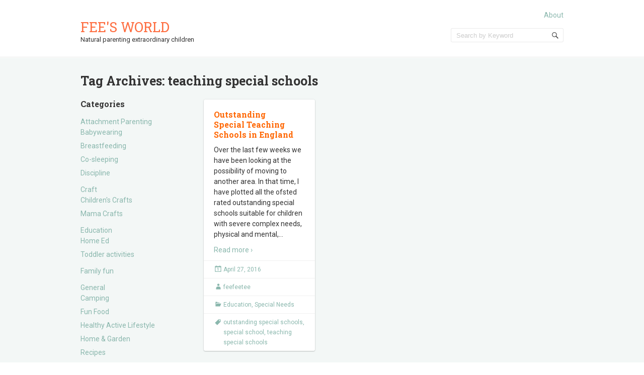

--- FILE ---
content_type: text/html; charset=UTF-8
request_url: http://www.feesworld.com/tag/teaching-special-schools/
body_size: 45045
content:
<!doctype html>
<!--[if IE 6 ]>
<html lang="en-US"
 xmlns:og="http://opengraphprotocol.org/schema/"
 xmlns:fb="http://www.facebook.com/2008/fbml" class="no-js ie6"> <![endif]-->
<!--[if IE 7 ]>
<html lang="en-US"
 xmlns:og="http://opengraphprotocol.org/schema/"
 xmlns:fb="http://www.facebook.com/2008/fbml" class="no-js ie7"> <![endif]-->
<!--[if IE 8 ]>
<html lang="en-US"
 xmlns:og="http://opengraphprotocol.org/schema/"
 xmlns:fb="http://www.facebook.com/2008/fbml" class="no-js ie8"> <![endif]-->
<!--[if IE 9 ]>
<html lang="en-US"
 xmlns:og="http://opengraphprotocol.org/schema/"
 xmlns:fb="http://www.facebook.com/2008/fbml" class="no-js ie9"> <![endif]-->
<!--[if (gt IE 9)|!(IE)]><!-->
<html lang="en-US"
 xmlns:og="http://opengraphprotocol.org/schema/"
 xmlns:fb="http://www.facebook.com/2008/fbml" class="no-js"> <!--<![endif]-->
<head>
    <!-- Charset -->
    <meta charset="UTF-8">
    <!-- Mobile Specific Metas  -->
    <meta name="viewport" content="initial-scale=1.0, maximum-scale=1.0, user-scalable=0"/>
	    <!-- Pingback Url -->
    <link rel="pingback" href="http://www.feesworld.com/xmlrpc.php">
	<title>teaching special schools &#8211; Fee&#039;s World</title>
<style type="text/css">
img.wp-smiley,
img.emoji {
	display: inline !important;
	border: none !important;
	box-shadow: none !important;
	height: 1em !important;
	width: 1em !important;
	margin: 0 .07em !important;
	vertical-align: -0.1em !important;
	background: none !important;
	padding: 0 !important;
}
</style>
	<link rel='stylesheet' id='wp-block-library-css'  href='http://www.feesworld.com/wp-includes/css/dist/block-library/style.min.css?ver=5.1.19' type='text/css' media='all' />
<link rel='stylesheet' id='sampression-fonts-css'  href='//fonts.googleapis.com/css?family=Roboto+Slab:400,700|Roboto:400,400italic,700,700italic' type='text/css' media='all' />
<link rel='stylesheet' id='genericons-css'  href='http://www.feesworld.com/wp-content/themes/sampression-lite/genericons/genericons.css?ver=5.1.19' type='text/css' media='screen' />
<link rel='stylesheet' id='sampression-style-css'  href='http://www.feesworld.com/wp-content/themes/sampression-lite/style.css?ver=1.4' type='text/css' media='all' />
<link rel='stylesheet' id='A2A_SHARE_SAVE-css'  href='http://www.feesworld.com/wp-content/plugins/add-to-any/addtoany.min.css?ver=1.14' type='text/css' media='all' />
<script type='text/javascript'>
/* <![CDATA[ */
var photocrati_ajax = {"url":"http:\/\/www.feesworld.com\/photocrati_ajax","wp_site_url":"http:\/\/www.feesworld.com","wp_site_static_url":"http:\/\/www.feesworld.com"};
/* ]]> */
</script>
<script type='text/javascript' src='http://www.feesworld.com/wp-content/plugins/nextgen-gallery/products/photocrati_nextgen/modules/ajax/static/ajax.js?ver=5.1.19'></script>
<script type='text/javascript' src='http://www.feesworld.com/wp-includes/js/jquery/jquery.js?ver=1.12.4'></script>
<script type='text/javascript' src='http://www.feesworld.com/wp-includes/js/jquery/jquery-migrate.min.js?ver=1.4.1'></script>
<script type='text/javascript' src='http://www.feesworld.com/wp-content/plugins/nextgen-gallery/products/photocrati_nextgen/modules/resource_minifier/static/sidjs-0.1.js?ver=0.1'></script>
<script type='text/javascript' src='http://www.feesworld.com/wp-content/plugins/nextgen-gallery/products/photocrati_nextgen/modules/resource_minifier/static/lazy_resources.js?ver=5.1.19'></script>
<script type='text/javascript' src='http://www.feesworld.com/wp-content/plugins/add-to-any/addtoany.min.js?ver=1.0'></script>
<script type='text/javascript' src='http://www.feesworld.com/wp-content/themes/sampression-lite/lib/js/modernizr.custom.min.js?ver=2.6.2'></script>
<script type='text/javascript' src='http://www.feesworld.com/wp-content/themes/sampression-lite/lib/js/superfish.js?ver=1.4.8'></script>
<script type='text/javascript' src='http://www.feesworld.com/wp-content/themes/sampression-lite/lib/js/scripts.js?ver=1.1'></script>
<script type='text/javascript' src='http://www.feesworld.com/wp-content/themes/sampression-lite/lib/js/isotope.pkgd.min.js?ver=5.1.19'></script>
<script type='text/javascript' src='http://www.feesworld.com/wp-content/themes/sampression-lite/lib/js/isotope.js?ver=5.1.19'></script>
<!--[if lt IE 9]>
<script type='text/javascript' src='http://www.feesworld.com/wp-content/themes/sampression-lite/lib/js/selectivizr.js?ver=1.0.2'></script>
<![endif]-->
<link rel='dns-prefetch' href='//fonts.googleapis.com' />
<link rel='dns-prefetch' href='//s.w.org' />
<link rel="alternate" type="application/rss+xml" title="Fee&#039;s World &raquo; Feed" href="http://www.feesworld.com/feed/" />
<link rel="alternate" type="application/rss+xml" title="Fee&#039;s World &raquo; Comments Feed" href="http://www.feesworld.com/comments/feed/" />
<link rel="alternate" type="application/rss+xml" title="Fee&#039;s World &raquo; teaching special schools Tag Feed" href="http://www.feesworld.com/tag/teaching-special-schools/feed/" />
		<script type="text/javascript">
			window._wpemojiSettings = {"baseUrl":"https:\/\/s.w.org\/images\/core\/emoji\/11.2.0\/72x72\/","ext":".png","svgUrl":"https:\/\/s.w.org\/images\/core\/emoji\/11.2.0\/svg\/","svgExt":".svg","source":{"concatemoji":"http:\/\/www.feesworld.com\/wp-includes\/js\/wp-emoji-release.min.js?ver=5.1.19"}};
			!function(e,a,t){var n,r,o,i=a.createElement("canvas"),p=i.getContext&&i.getContext("2d");function s(e,t){var a=String.fromCharCode;p.clearRect(0,0,i.width,i.height),p.fillText(a.apply(this,e),0,0);e=i.toDataURL();return p.clearRect(0,0,i.width,i.height),p.fillText(a.apply(this,t),0,0),e===i.toDataURL()}function c(e){var t=a.createElement("script");t.src=e,t.defer=t.type="text/javascript",a.getElementsByTagName("head")[0].appendChild(t)}for(o=Array("flag","emoji"),t.supports={everything:!0,everythingExceptFlag:!0},r=0;r<o.length;r++)t.supports[o[r]]=function(e){if(!p||!p.fillText)return!1;switch(p.textBaseline="top",p.font="600 32px Arial",e){case"flag":return s([55356,56826,55356,56819],[55356,56826,8203,55356,56819])?!1:!s([55356,57332,56128,56423,56128,56418,56128,56421,56128,56430,56128,56423,56128,56447],[55356,57332,8203,56128,56423,8203,56128,56418,8203,56128,56421,8203,56128,56430,8203,56128,56423,8203,56128,56447]);case"emoji":return!s([55358,56760,9792,65039],[55358,56760,8203,9792,65039])}return!1}(o[r]),t.supports.everything=t.supports.everything&&t.supports[o[r]],"flag"!==o[r]&&(t.supports.everythingExceptFlag=t.supports.everythingExceptFlag&&t.supports[o[r]]);t.supports.everythingExceptFlag=t.supports.everythingExceptFlag&&!t.supports.flag,t.DOMReady=!1,t.readyCallback=function(){t.DOMReady=!0},t.supports.everything||(n=function(){t.readyCallback()},a.addEventListener?(a.addEventListener("DOMContentLoaded",n,!1),e.addEventListener("load",n,!1)):(e.attachEvent("onload",n),a.attachEvent("onreadystatechange",function(){"complete"===a.readyState&&t.readyCallback()})),(n=t.source||{}).concatemoji?c(n.concatemoji):n.wpemoji&&n.twemoji&&(c(n.twemoji),c(n.wpemoji)))}(window,document,window._wpemojiSettings);
		</script>
		<link rel='https://api.w.org/' href='http://www.feesworld.com/wp-json/' />
<link rel="EditURI" type="application/rsd+xml" title="RSD" href="http://www.feesworld.com/xmlrpc.php?rsd" />
<link rel="wlwmanifest" type="application/wlwmanifest+xml" href="http://www.feesworld.com/wp-includes/wlwmanifest.xml" /> 
<meta name="generator" content="WordPress 5.1.19" />

<script type="text/javascript">
var a2a_config=a2a_config||{};a2a_config.callbacks=a2a_config.callbacks||[];a2a_config.templates=a2a_config.templates||{};
</script>
<script type="text/javascript" src="https://static.addtoany.com/menu/page.js" async="async"></script>
<meta property="og:site_name" content="Fee&amp;#039;s World" />
<meta property="og:type" content="article" />
<!-- <meta name="NextGEN" version="2.0.0" /> -->
        <style type="text/css">
            #content-wrapper {
            background-color: #F3F7F6;            }
        </style>
		
    <style type="text/css">
            </style>
	</head>

<body class="archive tag tag-teaching-special-schools tag-134 top">

<a class="skip-link screen-reader-text" href="#content-wrapper">Skip to content</a>

<header id="header">
	<div class="container">
		<div class="columns five">
							<div class="logo-txt">
					<h1 class="site-title" id="site-title">
						<a href="http://www.feesworld.com/" title="Fee&#039;s World" rel="home">
							Fee&#039;s World						</a>
					</h1>
											<h2 id="site-description" class="site-description">Natural parenting extraordinary children						</h2>
									</div>
						</div>
		<div class="columns seven">
			<nav id="top-nav">
									<ul class="top-menu clearfix">
						<li class="page_item page-item-5"><a href="http://www.feesworld.com/about/">About</a></li>
					</ul>
								</nav><!-- #top-nav-->
			<div id="top-nav-mobile">
			</div>
			<!-- #top-nav-mobile-->
			<div id="interaction-sec" class="clearfix">
				<ul class="sm-top">
									</ul>
				<!-- .sm-top -->
				<form method="get" class="search-form clearfix" action="http://www.feesworld.com/">
	<label class="hidden">Search for:</label>
	<input type="text" value="" name="s" class="search-field text-field" placeholder="Search by Keyword"/>
	<button type="submit" class="search-submit"><span
				class="screen-reader-text"></span>
	</button>
</form>
			</div>
			<!-- #interaction-sec -->
		</div>
			</div>
</header>
<!-- #header -->
<div id="content-wrapper">
	<div class="container">

	<section id="content" class="clearfix">
		
			<header class="page-header columns twelve">
				<h2 class="page-title quick-note">
					Tag Archives: <span>teaching special schools</span>				</h2>

							</header>
			<!-- .page-header -->

			<div id="post-listing" class="clearfix">
				<!-- Corner Stamp: It will always remaing to the right top of the page -->
				<section class="corner-stamp post columns four item">
					<header><h3>Categories</h3></header>
					<div class="entry">
						<ul class="categories">
								<li class="cat-item cat-item-3"><a href="http://www.feesworld.com/category/attachment-parenting/" >Attachment Parenting</a>
<ul class='children'>
	<li class="cat-item cat-item-4"><a href="http://www.feesworld.com/category/attachment-parenting/babywearing/" >Babywearing</a>
</li>
	<li class="cat-item cat-item-5"><a href="http://www.feesworld.com/category/attachment-parenting/breastfeeding/" >Breastfeeding</a>
</li>
	<li class="cat-item cat-item-6"><a href="http://www.feesworld.com/category/attachment-parenting/co-sleeping/" >Co-sleeping</a>
</li>
	<li class="cat-item cat-item-8"><a href="http://www.feesworld.com/category/attachment-parenting/discipline/" >Discipline</a>
</li>
</ul>
</li>
	<li class="cat-item cat-item-7"><a href="http://www.feesworld.com/category/craft/" >Craft</a>
<ul class='children'>
	<li class="cat-item cat-item-24"><a href="http://www.feesworld.com/category/craft/child/" title="Crafts with children">Children&#039;s Crafts</a>
</li>
	<li class="cat-item cat-item-23"><a href="http://www.feesworld.com/category/craft/mama-crafts/" title="Sewing, knitting, general crafting around the home and garden">Mama Crafts</a>
</li>
</ul>
</li>
	<li class="cat-item cat-item-9"><a href="http://www.feesworld.com/category/education/" >Education</a>
<ul class='children'>
	<li class="cat-item cat-item-170"><a href="http://www.feesworld.com/category/education/home-ed-education/" >Home Ed</a>
</li>
	<li class="cat-item cat-item-22"><a href="http://www.feesworld.com/category/education/toddler-fun/" title="Games and activities for toddlers">Toddler activities</a>
</li>
</ul>
</li>
	<li class="cat-item cat-item-19"><a href="http://www.feesworld.com/category/fun/" >Family fun</a>
</li>
	<li class="cat-item cat-item-10"><a href="http://www.feesworld.com/category/general/" >General</a>
<ul class='children'>
	<li class="cat-item cat-item-136"><a href="http://www.feesworld.com/category/general/camping/" >Camping</a>
</li>
	<li class="cat-item cat-item-51"><a href="http://www.feesworld.com/category/general/fun-food/" >Fun Food</a>
</li>
	<li class="cat-item cat-item-178"><a href="http://www.feesworld.com/category/general/healthy-active-lifestyle/" >Healthy Active Lifestyle</a>
</li>
	<li class="cat-item cat-item-26"><a href="http://www.feesworld.com/category/general/home-garden/" >Home &amp; Garden</a>
</li>
	<li class="cat-item cat-item-13"><a href="http://www.feesworld.com/category/general/recipes/" title="Our recipes">Recipes</a>
</li>
	<li class="cat-item cat-item-126"><a href="http://www.feesworld.com/category/general/recycling/" title="Lessening our impact on the environment as a family.">Reduce, Reuse, Recycle</a>
</li>
	<li class="cat-item cat-item-21"><a href="http://www.feesworld.com/category/general/shopping/" >Shopping</a>
</li>
</ul>
</li>
	<li class="cat-item cat-item-169"><a href="http://www.feesworld.com/category/home-ed/" >Home Ed</a>
</li>
	<li class="cat-item cat-item-146"><a href="http://www.feesworld.com/category/mama/" title="Just about Mama">Mama</a>
</li>
	<li class="cat-item cat-item-187"><a href="http://www.feesworld.com/category/scouting/" >Scouting</a>
<ul class='children'>
	<li class="cat-item cat-item-188"><a href="http://www.feesworld.com/category/scouting/badges-awards/" >Badges &amp; Awards</a>
</li>
</ul>
</li>
	<li class="cat-item cat-item-27"><a href="http://www.feesworld.com/category/special-needs/" >Special Needs</a>
<ul class='children'>
	<li class="cat-item cat-item-31"><a href="http://www.feesworld.com/category/special-needs/deafness/" >Deafness</a>
</li>
	<li class="cat-item cat-item-108"><a href="http://www.feesworld.com/category/special-needs/mobility/" >Mobility</a>
</li>
	<li class="cat-item cat-item-43"><a href="http://www.feesworld.com/category/special-needs/sensory/" >Sensory</a>
</li>
	<li class="cat-item cat-item-35"><a href="http://www.feesworld.com/category/special-needs/tubefeeding/" title="Tubefeeding">Tubefeeding</a>
	<ul class='children'>
	<li class="cat-item cat-item-104"><a href="http://www.feesworld.com/category/special-needs/tubefeeding/blended-diet-recipes/" title="Willow has a high calorie batch cooked blend for lunch, these are the recipes we&#039;ve made">Blended Diet Recipes</a>
</li>
	</ul>
</li>
</ul>
</li>
	<li class="cat-item cat-item-1"><a href="http://www.feesworld.com/category/uncategorized/" >Uncategorized</a>
</li>
						</ul>
					</div>

					<header><h3>Archive</h3></header>
					<div class="entry">
						<ul class="categories archives">
								<li><a href='http://www.feesworld.com/2021/08/'>August 2021</a></li>
	<li><a href='http://www.feesworld.com/2020/01/'>January 2020</a></li>
	<li><a href='http://www.feesworld.com/2019/12/'>December 2019</a></li>
	<li><a href='http://www.feesworld.com/2019/11/'>November 2019</a></li>
	<li><a href='http://www.feesworld.com/2019/08/'>August 2019</a></li>
	<li><a href='http://www.feesworld.com/2019/07/'>July 2019</a></li>
	<li><a href='http://www.feesworld.com/2019/06/'>June 2019</a></li>
	<li><a href='http://www.feesworld.com/2019/05/'>May 2019</a></li>
	<li><a href='http://www.feesworld.com/2019/01/'>January 2019</a></li>
	<li><a href='http://www.feesworld.com/2018/09/'>September 2018</a></li>
	<li><a href='http://www.feesworld.com/2018/05/'>May 2018</a></li>
	<li><a href='http://www.feesworld.com/2018/01/'>January 2018</a></li>
	<li><a href='http://www.feesworld.com/2017/09/'>September 2017</a></li>
	<li><a href='http://www.feesworld.com/2017/08/'>August 2017</a></li>
	<li><a href='http://www.feesworld.com/2017/05/'>May 2017</a></li>
	<li><a href='http://www.feesworld.com/2017/03/'>March 2017</a></li>
	<li><a href='http://www.feesworld.com/2017/02/'>February 2017</a></li>
	<li><a href='http://www.feesworld.com/2016/12/'>December 2016</a></li>
	<li><a href='http://www.feesworld.com/2016/10/'>October 2016</a></li>
	<li><a href='http://www.feesworld.com/2016/07/'>July 2016</a></li>
	<li><a href='http://www.feesworld.com/2016/06/'>June 2016</a></li>
	<li><a href='http://www.feesworld.com/2016/05/'>May 2016</a></li>
	<li><a href='http://www.feesworld.com/2016/04/'>April 2016</a></li>
	<li><a href='http://www.feesworld.com/2015/09/'>September 2015</a></li>
	<li><a href='http://www.feesworld.com/2015/08/'>August 2015</a></li>
	<li><a href='http://www.feesworld.com/2015/05/'>May 2015</a></li>
	<li><a href='http://www.feesworld.com/2015/04/'>April 2015</a></li>
	<li><a href='http://www.feesworld.com/2015/03/'>March 2015</a></li>
	<li><a href='http://www.feesworld.com/2014/03/'>March 2014</a></li>
	<li><a href='http://www.feesworld.com/2014/02/'>February 2014</a></li>
	<li><a href='http://www.feesworld.com/2014/01/'>January 2014</a></li>
	<li><a href='http://www.feesworld.com/2013/12/'>December 2013</a></li>
	<li><a href='http://www.feesworld.com/2013/10/'>October 2013</a></li>
	<li><a href='http://www.feesworld.com/2013/08/'>August 2013</a></li>
	<li><a href='http://www.feesworld.com/2013/07/'>July 2013</a></li>
	<li><a href='http://www.feesworld.com/2013/06/'>June 2013</a></li>
	<li><a href='http://www.feesworld.com/2013/05/'>May 2013</a></li>
	<li><a href='http://www.feesworld.com/2013/04/'>April 2013</a></li>
	<li><a href='http://www.feesworld.com/2013/03/'>March 2013</a></li>
	<li><a href='http://www.feesworld.com/2013/02/'>February 2013</a></li>
	<li><a href='http://www.feesworld.com/2013/01/'>January 2013</a></li>
	<li><a href='http://www.feesworld.com/2012/12/'>December 2012</a></li>
	<li><a href='http://www.feesworld.com/2012/11/'>November 2012</a></li>
	<li><a href='http://www.feesworld.com/2012/07/'>July 2012</a></li>
	<li><a href='http://www.feesworld.com/2012/06/'>June 2012</a></li>
	<li><a href='http://www.feesworld.com/2012/04/'>April 2012</a></li>
	<li><a href='http://www.feesworld.com/2012/03/'>March 2012</a></li>
	<li><a href='http://www.feesworld.com/2012/01/'>January 2012</a></li>
	<li><a href='http://www.feesworld.com/2011/12/'>December 2011</a></li>
	<li><a href='http://www.feesworld.com/2011/11/'>November 2011</a></li>
	<li><a href='http://www.feesworld.com/2011/10/'>October 2011</a></li>
	<li><a href='http://www.feesworld.com/2011/09/'>September 2011</a></li>
	<li><a href='http://www.feesworld.com/2011/08/'>August 2011</a></li>
						</ul>
					</div>
				</section>
				<!-- .corner-stamp -->

				
<article id="post-625"
		 class="post three columns item education special-needs three" data-category='["all", "education", "special-needs"]'>

	<h3 class="post-title">
		<a href="http://www.feesworld.com/outstanding-special-teaching-schools-in-england/" title="Outstanding Special Teaching Schools in England"
		   rel="bookmark">Outstanding Special Teaching Schools in England		</a>
	</h3>

		<div class="entry clearfix">
		<p>Over the last few weeks we have been looking at the possibility of moving to another area. In that time, I have plotted all the ofsted rated outstanding special schools suitable for children with severe complex needs, physical and mental,<span class="ellipsis">&hellip;</span> <span class="read-more"><a href="http://www.feesworld.com/outstanding-special-teaching-schools-in-england/">Read more &#8250;</a></span></p>
	</div>
	<!-- .entry -->

	<div class="meta clearfix">
		<time class="col posted-on genericon-day" datetime="2011-09-28"><a href="http://www.feesworld.com/2016/04/" title="5:43 am" rel="bookmark">April 27, 2016</a></time> 			</div>
	<div class="meta clearfix">
		<div class="post-author genericon-user col"><a class="url fn n" href="http://www.feesworld.com/author/feefeetee/" title="View all posts by feefeetee">feefeetee</a></div>	</div>
			<div class="meta">
			<div class="cats genericon-category"><div class="overflow-hidden cat-listing"><a href="http://www.feesworld.com/category/education/" rel="category tag">Education</a>, <a href="http://www.feesworld.com/category/special-needs/" rel="category tag">Special Needs</a></div></div>
		</div>

			<div class="meta">
			<div class="tags genericon-tag">
				<div class="overflow-hidden tag-listing"> <a href="http://www.feesworld.com/tag/outstanding-special-schools/" rel="tag">outstanding special schools</a>, <a href="http://www.feesworld.com/tag/special-school/" rel="tag">special school</a>, <a href="http://www.feesworld.com/tag/teaching-special-schools/" rel="tag">teaching special schools</a><br /></div>
			</div>
		</div>
	
	
</article>
<!--.post-->

			</div>
			<!-- #post-listing -->
					
	</section>
	<!-- #content -->
	<div class="footer-widget">
		<div class="container">
			<aside class="sidebar clearfix">
				<section id="categories-3" class="column one-third widget widget_categories"><h3 class="widget-title">Categories</h3>		<ul>
				<li class="cat-item cat-item-3"><a href="http://www.feesworld.com/category/attachment-parenting/" >Attachment Parenting</a> (35)
<ul class='children'>
	<li class="cat-item cat-item-4"><a href="http://www.feesworld.com/category/attachment-parenting/babywearing/" >Babywearing</a> (5)
</li>
	<li class="cat-item cat-item-5"><a href="http://www.feesworld.com/category/attachment-parenting/breastfeeding/" >Breastfeeding</a> (15)
</li>
	<li class="cat-item cat-item-6"><a href="http://www.feesworld.com/category/attachment-parenting/co-sleeping/" >Co-sleeping</a> (13)
</li>
	<li class="cat-item cat-item-8"><a href="http://www.feesworld.com/category/attachment-parenting/discipline/" >Discipline</a> (1)
</li>
</ul>
</li>
	<li class="cat-item cat-item-7"><a href="http://www.feesworld.com/category/craft/" >Craft</a> (27)
<ul class='children'>
	<li class="cat-item cat-item-24"><a href="http://www.feesworld.com/category/craft/child/" title="Crafts with children">Children&#039;s Crafts</a> (7)
</li>
	<li class="cat-item cat-item-23"><a href="http://www.feesworld.com/category/craft/mama-crafts/" title="Sewing, knitting, general crafting around the home and garden">Mama Crafts</a> (13)
</li>
</ul>
</li>
	<li class="cat-item cat-item-9"><a href="http://www.feesworld.com/category/education/" >Education</a> (25)
<ul class='children'>
	<li class="cat-item cat-item-170"><a href="http://www.feesworld.com/category/education/home-ed-education/" >Home Ed</a> (5)
</li>
	<li class="cat-item cat-item-22"><a href="http://www.feesworld.com/category/education/toddler-fun/" title="Games and activities for toddlers">Toddler activities</a> (9)
</li>
</ul>
</li>
	<li class="cat-item cat-item-19"><a href="http://www.feesworld.com/category/fun/" >Family fun</a> (25)
</li>
	<li class="cat-item cat-item-10"><a href="http://www.feesworld.com/category/general/" >General</a> (76)
<ul class='children'>
	<li class="cat-item cat-item-136"><a href="http://www.feesworld.com/category/general/camping/" >Camping</a> (6)
</li>
	<li class="cat-item cat-item-51"><a href="http://www.feesworld.com/category/general/fun-food/" >Fun Food</a> (3)
</li>
	<li class="cat-item cat-item-178"><a href="http://www.feesworld.com/category/general/healthy-active-lifestyle/" >Healthy Active Lifestyle</a> (2)
</li>
	<li class="cat-item cat-item-26"><a href="http://www.feesworld.com/category/general/home-garden/" >Home &amp; Garden</a> (13)
</li>
	<li class="cat-item cat-item-13"><a href="http://www.feesworld.com/category/general/recipes/" title="Our recipes">Recipes</a> (17)
</li>
	<li class="cat-item cat-item-126"><a href="http://www.feesworld.com/category/general/recycling/" title="Lessening our impact on the environment as a family.">Reduce, Reuse, Recycle</a> (2)
</li>
	<li class="cat-item cat-item-21"><a href="http://www.feesworld.com/category/general/shopping/" >Shopping</a> (1)
</li>
</ul>
</li>
	<li class="cat-item cat-item-169"><a href="http://www.feesworld.com/category/home-ed/" >Home Ed</a> (7)
</li>
	<li class="cat-item cat-item-146"><a href="http://www.feesworld.com/category/mama/" title="Just about Mama">Mama</a> (2)
</li>
	<li class="cat-item cat-item-187"><a href="http://www.feesworld.com/category/scouting/" >Scouting</a> (1)
<ul class='children'>
	<li class="cat-item cat-item-188"><a href="http://www.feesworld.com/category/scouting/badges-awards/" >Badges &amp; Awards</a> (1)
</li>
</ul>
</li>
	<li class="cat-item cat-item-27"><a href="http://www.feesworld.com/category/special-needs/" >Special Needs</a> (57)
<ul class='children'>
	<li class="cat-item cat-item-31"><a href="http://www.feesworld.com/category/special-needs/deafness/" >Deafness</a> (3)
</li>
	<li class="cat-item cat-item-108"><a href="http://www.feesworld.com/category/special-needs/mobility/" >Mobility</a> (3)
</li>
	<li class="cat-item cat-item-43"><a href="http://www.feesworld.com/category/special-needs/sensory/" >Sensory</a> (9)
</li>
	<li class="cat-item cat-item-35"><a href="http://www.feesworld.com/category/special-needs/tubefeeding/" title="Tubefeeding">Tubefeeding</a> (26)
	<ul class='children'>
	<li class="cat-item cat-item-104"><a href="http://www.feesworld.com/category/special-needs/tubefeeding/blended-diet-recipes/" title="Willow has a high calorie batch cooked blend for lunch, these are the recipes we&#039;ve made">Blended Diet Recipes</a> (3)
</li>
	</ul>
</li>
</ul>
</li>
	<li class="cat-item cat-item-1"><a href="http://www.feesworld.com/category/uncategorized/" >Uncategorized</a> (19)
</li>
		</ul>
			</section><section id="text-2" class="column one-third widget widget_text"><h3 class="widget-title">Recommended Stuff</h3>			<div class="textwidget"><h3 class="widget-title">BOOKS</h3>
<a href="http://www.amazon.co.uk/gp/product/0345442865/ref=as_li_ss_il?ie=UTF8&tag=feesworld-21&linkCode=as2&camp=1634&creative=19450&creativeASIN=0345442865"><img border="0" src="http://ws.assoc-amazon.co.uk/widgets/q?_encoding=UTF8&Format=_SL110_&ASIN=0345442865&MarketPlace=GB&ID=AsinImage&WS=1&tag=feesworld-21&ServiceVersion=20070822" ></a><img src="http://www.assoc-amazon.co.uk/e/ir?t=feesworld-21&l=as2&o=2&a=0345442865" width="1" height="1" border="0" alt="" style="border:none !important; margin:0px !important;" />

<a href="http://www.amazon.co.uk/gp/product/0007153694/ref=as_li_ss_il?ie=UTF8&tag=feesworld-21&linkCode=as2&camp=1634&creative=19450&creativeASIN=0007153694"><img border="0" src="http://ws.assoc-amazon.co.uk/widgets/q?_encoding=UTF8&Format=_SL110_&ASIN=0007153694&MarketPlace=GB&ID=AsinImage&WS=1&tag=feesworld-21&ServiceVersion=20070822" ></a><img src="http://www.assoc-amazon.co.uk/e/ir?t=feesworld-21&l=as2&o=2&a=0007153694" width="1" height="1" border="0" alt="" style="border:none !important; margin:0px !important;" />

<a href="http://www.amazon.co.uk/gp/product/1905177402/ref=as_li_ss_il?ie=UTF8&tag=feesworld-21&linkCode=as2&camp=1634&creative=19450&creativeASIN=1905177402"><img border="0" src="http://ws.assoc-amazon.co.uk/widgets/q?_encoding=UTF8&Format=_SL110_&ASIN=1905177402&MarketPlace=GB&ID=AsinImage&WS=1&tag=feesworld-21&ServiceVersion=20070822" ></a><img src="http://www.assoc-amazon.co.uk/e/ir?t=feesworld-21&l=as2&o=2&a=1905177402" width="1" height="1" border="0" alt="" style="border:none !important; margin:0px !important;" />

<a href="http://www.amazon.co.uk/gp/product/0316778095/ref=as_li_ss_il?ie=UTF8&tag=feesworld-21&linkCode=as2&camp=1634&creative=19450&creativeASIN=0316778095"><img border="0" src="http://ws.assoc-amazon.co.uk/widgets/q?_encoding=UTF8&Format=_SL110_&ASIN=0316778095&MarketPlace=GB&ID=AsinImage&WS=1&tag=feesworld-21&ServiceVersion=20070822" ></a><img src="http://www.assoc-amazon.co.uk/e/ir?t=feesworld-21&l=as2&o=2&a=0316778095" width="1" height="1" border="0" alt="" style="border:none !important; margin:0px !important;" />

<a href="http://www.amazon.co.uk/gp/product/075663993X/ref=as_li_ss_il?ie=UTF8&tag=feesworld-21&linkCode=as2&camp=1634&creative=19450&creativeASIN=075663993X"><img border="0" src="http://ws.assoc-amazon.co.uk/widgets/q?_encoding=UTF8&Format=_SL110_&ASIN=075663993X&MarketPlace=GB&ID=AsinImage&WS=1&tag=feesworld-21&ServiceVersion=20070822" ></a><img src="http://www.assoc-amazon.co.uk/e/ir?t=feesworld-21&l=as2&o=2&a=075663993X" width="1" height="1" border="0" alt="" style="border:none !important; margin:0px !important;" />

<a href="http://www.amazon.co.uk/gp/product/0747565759/ref=as_li_ss_il?ie=UTF8&tag=feesworld-21&linkCode=as2&camp=1634&creative=19450&creativeASIN=0747565759"><img border="0" src="http://ws.assoc-amazon.co.uk/widgets/q?_encoding=UTF8&Format=_SL110_&ASIN=0747565759&MarketPlace=GB&ID=AsinImage&WS=1&tag=feesworld-21&ServiceVersion=20070822" ></a><img src="http://www.assoc-amazon.co.uk/e/ir?t=feesworld-21&l=as2&o=2&a=0747565759" width="1" height="1" border="0" alt="" style="border:none !important; margin:0px !important;" />
</div>
		</section><section id="linkcat-16" class="column one-third widget widget_links"><h3 class="widget-title">Blogs</h3>
	<ul class='xoxo blogroll'>
<li><a href="http://playathomemom3.blogspot.com/">Play at home Mom</a></li>
<li><a href="http://www.redtedart.com/" title="Children&#8217;s craft activities">Red Ted Art</a>
Children&#8217;s craft activities</li>
<li><a href="http://www.artful-child.com/" title="Fun for Pre-schoolers">The Artful Child</a>
Fun for Pre-schoolers</li>
<li><a href="http://www.theimaginationtree.com/" title="Creative play and learning for kids">The Imagination Tree</a>
Creative play and learning for kids</li>

	</ul>
</section>
<section id="linkcat-14" class="column one-third widget widget_links"><h3 class="widget-title">Clothing</h3>
	<ul class='xoxo blogroll'>
<li><a href="http://www.babipur.co.uk" title="Ethical shopping for baby &amp; toddler" target="_blank">Babipur</a>
Ethical shopping for baby &amp; toddler</li>
<li><a href="http://www.welovefrugi.com" title="Organic Kids Clothes" target="_blank">Frugi</a>
Organic Kids Clothes</li>

	</ul>
</section>
<section id="linkcat-17" class="column one-third widget widget_links"><h3 class="widget-title">Forum</h3>
	<ul class='xoxo blogroll'>
<li><a href="http://forum.downsizer.net" title="For a Sustainable &amp; Ethical Future">Downsizer</a>
For a Sustainable &amp; Ethical Future</li>
<li><a href="http://www.naturalmamas.co.uk" title="Natural Parenting Forum">Natural Mamas</a>
Natural Parenting Forum</li>

	</ul>
</section>
<section id="linkcat-15" class="column one-third widget widget_links"><h3 class="widget-title">Toys &amp; Games</h3>
	<ul class='xoxo blogroll'>
<li><a href="http://www.myriadonline.co.uk" title="Natural toys &amp; crafts">Myriad</a>
Natural toys &amp; crafts</li>

	</ul>
</section>
<section id="archives-3" class="column one-third widget widget_archive"><h3 class="widget-title">Archives</h3>		<ul>
				<li><a href='http://www.feesworld.com/2021/08/'>August 2021</a>&nbsp;(1)</li>
	<li><a href='http://www.feesworld.com/2020/01/'>January 2020</a>&nbsp;(1)</li>
	<li><a href='http://www.feesworld.com/2019/12/'>December 2019</a>&nbsp;(1)</li>
	<li><a href='http://www.feesworld.com/2019/11/'>November 2019</a>&nbsp;(1)</li>
	<li><a href='http://www.feesworld.com/2019/08/'>August 2019</a>&nbsp;(2)</li>
	<li><a href='http://www.feesworld.com/2019/07/'>July 2019</a>&nbsp;(2)</li>
	<li><a href='http://www.feesworld.com/2019/06/'>June 2019</a>&nbsp;(6)</li>
	<li><a href='http://www.feesworld.com/2019/05/'>May 2019</a>&nbsp;(4)</li>
	<li><a href='http://www.feesworld.com/2019/01/'>January 2019</a>&nbsp;(2)</li>
	<li><a href='http://www.feesworld.com/2018/09/'>September 2018</a>&nbsp;(1)</li>
	<li><a href='http://www.feesworld.com/2018/05/'>May 2018</a>&nbsp;(1)</li>
	<li><a href='http://www.feesworld.com/2018/01/'>January 2018</a>&nbsp;(1)</li>
	<li><a href='http://www.feesworld.com/2017/09/'>September 2017</a>&nbsp;(1)</li>
	<li><a href='http://www.feesworld.com/2017/08/'>August 2017</a>&nbsp;(1)</li>
	<li><a href='http://www.feesworld.com/2017/05/'>May 2017</a>&nbsp;(2)</li>
	<li><a href='http://www.feesworld.com/2017/03/'>March 2017</a>&nbsp;(2)</li>
	<li><a href='http://www.feesworld.com/2017/02/'>February 2017</a>&nbsp;(1)</li>
	<li><a href='http://www.feesworld.com/2016/12/'>December 2016</a>&nbsp;(2)</li>
	<li><a href='http://www.feesworld.com/2016/10/'>October 2016</a>&nbsp;(1)</li>
	<li><a href='http://www.feesworld.com/2016/07/'>July 2016</a>&nbsp;(2)</li>
	<li><a href='http://www.feesworld.com/2016/06/'>June 2016</a>&nbsp;(1)</li>
	<li><a href='http://www.feesworld.com/2016/05/'>May 2016</a>&nbsp;(7)</li>
	<li><a href='http://www.feesworld.com/2016/04/'>April 2016</a>&nbsp;(1)</li>
	<li><a href='http://www.feesworld.com/2015/09/'>September 2015</a>&nbsp;(1)</li>
	<li><a href='http://www.feesworld.com/2015/08/'>August 2015</a>&nbsp;(1)</li>
	<li><a href='http://www.feesworld.com/2015/05/'>May 2015</a>&nbsp;(2)</li>
	<li><a href='http://www.feesworld.com/2015/04/'>April 2015</a>&nbsp;(1)</li>
	<li><a href='http://www.feesworld.com/2015/03/'>March 2015</a>&nbsp;(6)</li>
	<li><a href='http://www.feesworld.com/2014/03/'>March 2014</a>&nbsp;(2)</li>
	<li><a href='http://www.feesworld.com/2014/02/'>February 2014</a>&nbsp;(1)</li>
	<li><a href='http://www.feesworld.com/2014/01/'>January 2014</a>&nbsp;(2)</li>
	<li><a href='http://www.feesworld.com/2013/12/'>December 2013</a>&nbsp;(1)</li>
	<li><a href='http://www.feesworld.com/2013/10/'>October 2013</a>&nbsp;(3)</li>
	<li><a href='http://www.feesworld.com/2013/08/'>August 2013</a>&nbsp;(2)</li>
	<li><a href='http://www.feesworld.com/2013/07/'>July 2013</a>&nbsp;(3)</li>
	<li><a href='http://www.feesworld.com/2013/06/'>June 2013</a>&nbsp;(4)</li>
	<li><a href='http://www.feesworld.com/2013/05/'>May 2013</a>&nbsp;(6)</li>
	<li><a href='http://www.feesworld.com/2013/04/'>April 2013</a>&nbsp;(4)</li>
	<li><a href='http://www.feesworld.com/2013/03/'>March 2013</a>&nbsp;(6)</li>
	<li><a href='http://www.feesworld.com/2013/02/'>February 2013</a>&nbsp;(16)</li>
	<li><a href='http://www.feesworld.com/2013/01/'>January 2013</a>&nbsp;(3)</li>
	<li><a href='http://www.feesworld.com/2012/12/'>December 2012</a>&nbsp;(2)</li>
	<li><a href='http://www.feesworld.com/2012/11/'>November 2012</a>&nbsp;(2)</li>
	<li><a href='http://www.feesworld.com/2012/07/'>July 2012</a>&nbsp;(2)</li>
	<li><a href='http://www.feesworld.com/2012/06/'>June 2012</a>&nbsp;(1)</li>
	<li><a href='http://www.feesworld.com/2012/04/'>April 2012</a>&nbsp;(7)</li>
	<li><a href='http://www.feesworld.com/2012/03/'>March 2012</a>&nbsp;(5)</li>
	<li><a href='http://www.feesworld.com/2012/01/'>January 2012</a>&nbsp;(1)</li>
	<li><a href='http://www.feesworld.com/2011/12/'>December 2011</a>&nbsp;(3)</li>
	<li><a href='http://www.feesworld.com/2011/11/'>November 2011</a>&nbsp;(4)</li>
	<li><a href='http://www.feesworld.com/2011/10/'>October 2011</a>&nbsp;(18)</li>
	<li><a href='http://www.feesworld.com/2011/09/'>September 2011</a>&nbsp;(6)</li>
	<li><a href='http://www.feesworld.com/2011/08/'>August 2011</a>&nbsp;(3)</li>
		</ul>
			</section><section id="meta-2" class="column one-third widget widget_meta"><h3 class="widget-title">Meta</h3>			<ul>
						<li><a href="http://www.feesworld.com/wp-login.php">Log in</a></li>
			<li><a href="http://www.feesworld.com/feed/">Entries <abbr title="Really Simple Syndication">RSS</abbr></a></li>
			<li><a href="http://www.feesworld.com/comments/feed/">Comments <abbr title="Really Simple Syndication">RSS</abbr></a></li>
			<li><a href="https://wordpress.org/" title="Powered by WordPress, state-of-the-art semantic personal publishing platform.">WordPress.org</a></li>			</ul>
			</section>								<section id="tag_cloud-3" class="column one-third widget widget_tag_cloud"><h3 class="widget-title">Tags</h3><div class="tagcloud"><a href="http://www.feesworld.com/tag/alphabet/" class="tag-cloud-link tag-link-52 tag-link-position-1" style="font-size: 8pt;" aria-label="alphabet (1 item)">alphabet</a>
<a href="http://www.feesworld.com/tag/alphabet-activities/" class="tag-cloud-link tag-link-54 tag-link-position-2" style="font-size: 8pt;" aria-label="alphabet activities (1 item)">alphabet activities</a>
<a href="http://www.feesworld.com/tag/beach-garden/" class="tag-cloud-link tag-link-64 tag-link-position-3" style="font-size: 8pt;" aria-label="beach garden (1 item)">beach garden</a>
<a href="http://www.feesworld.com/tag/blended-diet/" class="tag-cloud-link tag-link-56 tag-link-position-4" style="font-size: 22pt;" aria-label="blended diet (5 items)">blended diet</a>
<a href="http://www.feesworld.com/tag/brainwave/" class="tag-cloud-link tag-link-78 tag-link-position-5" style="font-size: 8pt;" aria-label="brainwave (1 item)">brainwave</a>
<a href="http://www.feesworld.com/tag/breastfeeding/" class="tag-cloud-link tag-link-135 tag-link-position-6" style="font-size: 13.25pt;" aria-label="Breastfeeding (2 items)">Breastfeeding</a>
<a href="http://www.feesworld.com/tag/build-a-beach/" class="tag-cloud-link tag-link-65 tag-link-position-7" style="font-size: 8pt;" aria-label="build a beach (1 item)">build a beach</a>
<a href="http://www.feesworld.com/tag/cake/" class="tag-cloud-link tag-link-61 tag-link-position-8" style="font-size: 8pt;" aria-label="cake (1 item)">cake</a>
<a href="http://www.feesworld.com/tag/camping/" class="tag-cloud-link tag-link-90 tag-link-position-9" style="font-size: 16.75pt;" aria-label="camping (3 items)">camping</a>
<a href="http://www.feesworld.com/tag/cerebral-palsy/" class="tag-cloud-link tag-link-57 tag-link-position-10" style="font-size: 16.75pt;" aria-label="cerebral palsy (3 items)">cerebral palsy</a>
<a href="http://www.feesworld.com/tag/chickens/" class="tag-cloud-link tag-link-62 tag-link-position-11" style="font-size: 8pt;" aria-label="chickens (1 item)">chickens</a>
<a href="http://www.feesworld.com/tag/cpawareness/" class="tag-cloud-link tag-link-105 tag-link-position-12" style="font-size: 13.25pt;" aria-label="cpawareness (2 items)">cpawareness</a>
<a href="http://www.feesworld.com/tag/disability/" class="tag-cloud-link tag-link-67 tag-link-position-13" style="font-size: 16.75pt;" aria-label="disability (3 items)">disability</a>
<a href="http://www.feesworld.com/tag/egg/" class="tag-cloud-link tag-link-63 tag-link-position-14" style="font-size: 8pt;" aria-label="egg (1 item)">egg</a>
<a href="http://www.feesworld.com/tag/festival/" class="tag-cloud-link tag-link-87 tag-link-position-15" style="font-size: 13.25pt;" aria-label="festival (2 items)">festival</a>
<a href="http://www.feesworld.com/tag/g-tube/" class="tag-cloud-link tag-link-38 tag-link-position-16" style="font-size: 8pt;" aria-label="g-tube (1 item)">g-tube</a>
<a href="http://www.feesworld.com/tag/gastrostomy/" class="tag-cloud-link tag-link-74 tag-link-position-17" style="font-size: 8pt;" aria-label="gastrostomy (1 item)">gastrostomy</a>
<a href="http://www.feesworld.com/tag/global-developmental-delay/" class="tag-cloud-link tag-link-98 tag-link-position-18" style="font-size: 13.25pt;" aria-label="global developmental delay (2 items)">global developmental delay</a>
<a href="http://www.feesworld.com/tag/hie/" class="tag-cloud-link tag-link-58 tag-link-position-19" style="font-size: 16.75pt;" aria-label="hie (3 items)">hie</a>
<a href="http://www.feesworld.com/tag/hope/" class="tag-cloud-link tag-link-59 tag-link-position-20" style="font-size: 8pt;" aria-label="hope (1 item)">hope</a>
<a href="http://www.feesworld.com/tag/letter-d/" class="tag-cloud-link tag-link-55 tag-link-position-21" style="font-size: 8pt;" aria-label="letter D (1 item)">letter D</a>
<a href="http://www.feesworld.com/tag/letter-fun/" class="tag-cloud-link tag-link-53 tag-link-position-22" style="font-size: 8pt;" aria-label="letter fun (1 item)">letter fun</a>
<a href="http://www.feesworld.com/tag/lightbox/" class="tag-cloud-link tag-link-32 tag-link-position-23" style="font-size: 8pt;" aria-label="lightbox (1 item)">lightbox</a>
<a href="http://www.feesworld.com/tag/monarch-tube/" class="tag-cloud-link tag-link-73 tag-link-position-24" style="font-size: 8pt;" aria-label="monarch tube (1 item)">monarch tube</a>
<a href="http://www.feesworld.com/tag/montessori/" class="tag-cloud-link tag-link-25 tag-link-position-25" style="font-size: 8pt;" aria-label="montessori (1 item)">montessori</a>
<a href="http://www.feesworld.com/tag/nicu/" class="tag-cloud-link tag-link-29 tag-link-position-26" style="font-size: 8pt;" aria-label="nicu (1 item)">nicu</a>
<a href="http://www.feesworld.com/tag/pj/" class="tag-cloud-link tag-link-11 tag-link-position-27" style="font-size: 8pt;" aria-label="PJ (1 item)">PJ</a>
<a href="http://www.feesworld.com/tag/play/" class="tag-cloud-link tag-link-75 tag-link-position-28" style="font-size: 8pt;" aria-label="play (1 item)">play</a>
<a href="http://www.feesworld.com/tag/playdough/" class="tag-cloud-link tag-link-76 tag-link-position-29" style="font-size: 8pt;" aria-label="playdough (1 item)">playdough</a>
<a href="http://www.feesworld.com/tag/poem/" class="tag-cloud-link tag-link-71 tag-link-position-30" style="font-size: 8pt;" aria-label="poem (1 item)">poem</a>
<a href="http://www.feesworld.com/tag/real-food/" class="tag-cloud-link tag-link-36 tag-link-position-31" style="font-size: 13.25pt;" aria-label="real food (2 items)">real food</a>
<a href="http://www.feesworld.com/tag/scbu/" class="tag-cloud-link tag-link-30 tag-link-position-32" style="font-size: 8pt;" aria-label="SCBU (1 item)">SCBU</a>
<a href="http://www.feesworld.com/tag/seaside-garden/" class="tag-cloud-link tag-link-66 tag-link-position-33" style="font-size: 8pt;" aria-label="seaside garden (1 item)">seaside garden</a>
<a href="http://www.feesworld.com/tag/seasons/" class="tag-cloud-link tag-link-34 tag-link-position-34" style="font-size: 8pt;" aria-label="seasons (1 item)">seasons</a>
<a href="http://www.feesworld.com/tag/sensory-2/" class="tag-cloud-link tag-link-77 tag-link-position-35" style="font-size: 8pt;" aria-label="sensory (1 item)">sensory</a>
<a href="http://www.feesworld.com/tag/sewing/" class="tag-cloud-link tag-link-12 tag-link-position-36" style="font-size: 13.25pt;" aria-label="sewing (2 items)">sewing</a>
<a href="http://www.feesworld.com/tag/sick-baby/" class="tag-cloud-link tag-link-72 tag-link-position-37" style="font-size: 8pt;" aria-label="sick baby (1 item)">sick baby</a>
<a href="http://www.feesworld.com/tag/soup/" class="tag-cloud-link tag-link-18 tag-link-position-38" style="font-size: 8pt;" aria-label="soup (1 item)">soup</a>
<a href="http://www.feesworld.com/tag/start/" class="tag-cloud-link tag-link-28 tag-link-position-39" style="font-size: 8pt;" aria-label="start (1 item)">start</a>
<a href="http://www.feesworld.com/tag/tubefeeding-2/" class="tag-cloud-link tag-link-37 tag-link-position-40" style="font-size: 22pt;" aria-label="tubefeeding (5 items)">tubefeeding</a>
<a href="http://www.feesworld.com/tag/tubes/" class="tag-cloud-link tag-link-68 tag-link-position-41" style="font-size: 8pt;" aria-label="tubes (1 item)">tubes</a>
<a href="http://www.feesworld.com/tag/tubie/" class="tag-cloud-link tag-link-39 tag-link-position-42" style="font-size: 13.25pt;" aria-label="tubie (2 items)">tubie</a>
<a href="http://www.feesworld.com/tag/update/" class="tag-cloud-link tag-link-50 tag-link-position-43" style="font-size: 8pt;" aria-label="update (1 item)">update</a>
<a href="http://www.feesworld.com/tag/weaning-a-tubie/" class="tag-cloud-link tag-link-60 tag-link-position-44" style="font-size: 8pt;" aria-label="weaning a tubie (1 item)">weaning a tubie</a>
<a href="http://www.feesworld.com/tag/wildlife/" class="tag-cloud-link tag-link-33 tag-link-position-45" style="font-size: 8pt;" aria-label="wildlife (1 item)">wildlife</a></div>
</section>			</aside><!--#sidebar-->
		</div>
	</div><!-- .footer-widget -->


</div>
</div>
<!-- #content-wrapper -->


<footer id="footer">
	<div class="container">
		<div class="columns twelve">
			        <div class="alignleft powered-wp">
			                    <div class="alignleft copyright">Fee&#039;s World &copy; 2026. All
                        Rights Reserved.
                    </div>
					Proudly powered by <a
                            href="https://wordpress.org/"
                            title="WordPress"
                            target="_blank">WordPress</a>
					        </div>
        <div class="alignright credit">
			A theme by <a href="https://www.sampression.com/" target="_blank" title="Sampression">Sampression</a>
        </div>
					<div id="btn-top-wrapper">
				<a href="javascript:pageScroll('.top');" class="btn-top"></a>
			</div>
		</div>
	</div><!--.container-->
</footer><!--#footer-->
<script type='text/javascript' src='http://www.feesworld.com/wp-includes/js/wp-embed.min.js?ver=5.1.19'></script>
	<script>
	/(trident|msie)/i.test(navigator.userAgent)&&document.getElementById&&window.addEventListener&&window.addEventListener("hashchange",function(){var t,e=location.hash.substring(1);/^[A-z0-9_-]+$/.test(e)&&(t=document.getElementById(e))&&(/^(?:a|select|input|button|textarea)$/i.test(t.tagName)||(t.tabIndex=-1),t.focus())},!1);
	</script>
	<script type="text/javascript">jQuery(function(){Lazy_Resources.load()});</script></body>
</html>

--- FILE ---
content_type: text/css
request_url: http://www.feesworld.com/wp-content/themes/sampression-lite/style.css?ver=1.4
body_size: 44273
content:
/*
Theme Name: Sampression Lite
Theme URI: http://sampression.com/themes/sampression-lite/
Author: Sampression
Author URI: http://www.sampression.com
Description: Sampression Lite is a free, Pinterest inspired responsive WordPress theme with an attractive masonry blog layout. The theme has a clean and lightweight design. It boasts of user-friendly customizing options making it very easy to customize your blog’s header, menus, widgets, background color, and images. The theme is also SEO friendly and translation ready, allowing you the freedom of expressing in your native language. Get free support at http://sampression.com/support and View live demo site at http://www.demo.sampression.com/sampression-lite
Version: 2.2.4
License: GNU General Public License v2 or later
License URI: http://www.gnu.org/licenses/gpl-2.0.html
Tags: two-columns, four-columns, left-sidebar, right-sidebar, flexible-header, custom-background, custom-colors, custom-header, custom-menu, editor-style, featured-image-header, featured-images, rtl-language-support, sticky-post, theme-options, threaded-comments, translation-ready, blog
Text Domain: sampression-lite

This theme is licensed under the GPL.
Use it to make something cool, have fun, and share what you've learned with others.
*/
/**
* Table of Contents
*
* 1.0 - Reset
* 2.0 - Genericons
* 3.0 - Typography
* 4.0 - Elements
* 5.0 - Forms
* 6.0 - Navigation
*   6.1 - Links
*   6.2 - Menus
* 7.0 - Alignments
* 8.0 - Clearings
* 9.0 - Widgets
* 10.0 - Media
*    10.1 - Captions
*    10.2 - Galleries
* 11.0 - Helper Classes
* 12.0 - Content
*    12.1 - Header
*    12.2 - Posts and pages
*    12.4 - Sidebar
*    12.5 - Comments
*    12.6 - Footer
* 13.0 - Media Queries
*    13.1 - <= 1025px
*    13.2 - <= 959px
*    13.3 - <= 767px
*    13.4 - <= 479px
*    13.5 - <= 319px
* 14.0 - Print
*/
/**
 *  Skeleton Framework
 */
@import url(lib/css/skeleton.css);

/**
* 1.0 - Reset
*
* http://meyerweb.com/eric/tools/css/reset/
* v2.0 | 20110126
* License: none (public domain)
*/

html, body, div, span, applet, object, iframe,
h1, h2, h3, h4, h5, h6, p, blockquote, pre,
a, abbr, acronym, address, big, cite, code,
del, dfn, em, img, ins, kbd, q, s, samp,
small, strike, strong, sub, sup, tt, var,
b, u, i, center,
dl, dt, dd, ol, ul, li,
fieldset, form, label, legend,
table, caption, tbody, tfoot, thead, tr, th, td,
article, aside, canvas, details, embed,
figure, figcaption, footer, header, hgroup,
menu, nav, output, ruby, section, summary,
time, mark, audio, video {
    margin: 0;
    padding: 0;
    border: 0;
    font-size: 100%;
    font: inherit;
    vertical-align: baseline;
}

/* HTML5 display-role reset for older browsers */
article, aside, details, figcaption, figure,
footer, header, main, menu, nav, section, summary {
    display: block;
}

body {
    line-height: 1;
    word-wrap: break-word;
}

ol, ul {
    list-style: none;
}

blockquote, q {
    quotes: none;
}

blockquote:before, blockquote:after,
q:before, q:after {
    content: '';
    content: none;
}

table {
    border-collapse: collapse;
    border-spacing: 0;
}

/**
* 2.0 - Genericons
*/

.sm-top li a:before,
.search-form .search-submit:before,
.post-author:before,
.posted-on:before,
.edit:before,
.cats:before,
.tags:before,
.cats:before,
#primary-nav ul.nav-listing li a.selected span:before,
.btn-top:before,
.count-comment:before,
#btn-nav-opt i:before {
    -moz-osx-font-smoothing: grayscale;
    -webkit-font-smoothing: antialiased;
    display: inline-block;
    font-family: "Genericons";
    font-style: normal;
    font-weight: normal;
    font-variant: normal;
    line-height: 1;
    speak: none;
    text-align: center;
    text-decoration: inherit;
    text-transform: none;
    vertical-align: top;
}

.post-author:before,
.posted-on:before,
.edit:before,
.cats:before,
.tags:before,
.cats:before,
.count-comment:before {
    font-size: 18px;
    font-size: 1.8rem;
    margin-right: 1px;
}

.cats:before,
.tags:before {
    float: left;
}

#primary-nav ul.nav-listing li a.selected span:before {
    content: "\f418";
    color: #fff;
    font-size: 23px;
    font-size: 2.3rem;
    margin-left: -3px;
    margin-top: -2px;
    float: left;
}

.btn-top:before {
    content: '\f432';
    font-size: 21px;
    font-size: 2.1rem;
    margin: 4px 0 0 0;
    color: #333;
    padding-left: 2px;
}

/**
* 3.0 - Typography
*/

body, #site-description {
    font-family: 'Roboto', sans-serif;
    font-size: 14px;
    font-size: 1.4rem;
    line-height: 1.5;
    color: #333;
    -webkit-font-smoothing: antialiased; /* Fix for webkit rendering */
    -webkit-text-size-adjust: 100%;
    -ms-text-size-adjust: 100%
}

h1, h2, h3, h4, h5, h6{
    font-family: 'Roboto Slab', serif;
    font-weight: 700;
    margin-bottom: 15px;
    margin-bottom: 1.5rem;
    line-height: 1.3;
}

h1 {
    font-size: 20px;
    font-size: 2rem;
}

h2 {
    font-size: 18px;
    font-size: 1.8rem;
}

h3 {
    font-size: 16px;
    font-size: 1.6rem;
}

h4 {
    font-size: 14px;
    font-size: 1.4rem;
}

h5 {
    font-size: 12px;
    font-size: 1.2rem;
}

h6 {
    font-size: 10px;
    font-size: 1rem;
}

p {
    margin: 0 0 20px 0;
    margin: 0 0 2rem 0;
}

dfn,
cite,
em,
i {
	font-style: italic;
}

strong {
    font-weight: bold;
}

small {
    font-size: 80%;
}

blockquote, blockquote p {
    line-height: 1.7;
    color: #777;
    color: rgba(51,51,51,0.7);
    font-style: italic;
}
blockquote,
q {
    quotes: none;
}

blockquote:before,
blockquote:after,
q:before,
q:after {
    content: "";
}
blockquote cite,
blockquote small {
    margin: 5px 0 0;
    display: block;
}
blockquote cite:before,
blockquote small:before {
    content: "\2014\00a0";
}
blockquote em,
blockquote i,
blockquote cite {
    font-style: normal;
}

blockquote strong,
blockquote b {
    font-weight: 400;
}

address {
    font-style: italic;
    margin: 0 0 28px;
}

code,
kbd,
tt,
var,
samp,
pre {
    font-family: Inconsolata, monospace;
}
blockquote cite a, blockquote cite a:visited, blockquote cite a:visited {
    color: #333;
}
address, pre {
    margin-bottom: 20px;
}

pre {
    font-size: 14px;
    margin-left: 20px;
    white-space: pre;
    white-space: pre-wrap;
    max-width: 100%;
}
code {
    background-color: #d1d1d1;
}

mark,
ins {
    background: #8AB7AC;
    color: #fff;
    text-decoration: none;
}

big {
    font-size: 125%;
}

/**
 * 4.0 - Elements
 */

html {
    font-size: 62.5%;
}

html, body {
    width: 100%;
    overflow-x: hidden;
}

body {
    background: #fff;
}

/* Highlight Color */
::-moz-selection{
    background: #333;
    color: #fff;
}

::selection {
    background: #333;
    color: #fff;
}

hr {
    border: solid #ddd;
    border-width: 1px 0 0;
    clear: both;
    margin: 10px 0 30px;
    height: 0;
}

ul, ol, dl {
    margin-bottom: 20px;
}

ul {
    list-style: disc;
}

ul ul {
    list-style: circle;
}

ol {
    list-style: decimal;
}

ol, ul{
    margin-left: 30px;
}
ul ul, ul ol,
ol ol, ol ul {
    margin: 4px 0 5px 30px;
    font-size: 100%;
}

ul ul li, ul ol li,
ol ol li, ol ul li {
    margin-bottom: 6px;
}

li {
    margin-bottom: 12px;
}

dl dt {
    font-weight: bold;
}

dl dd {
    margin: 0 0 10px 20px;
}

form ul {
    list-style-type: none;
}

img {
    display: block;
    max-width: 100%;
    height: auto;
}

del {
    opacity: 0.8;
}

embed, object {
    max-width: 100%;
    max-height: 100%;
    position: relative;
}

table {
    width: 100%;
    margin-bottom: 20px;
}

table,
th,
td {
	border: 1px solid #d1d1d1;
	padding: 5px;
}

th {
	border-width: 0 1px 1px 0;
	font-weight: 700;
	text-align: left;
}

td {
	border-width: 0 1px 1px 0;
}

acronym, abbr{
    cursor: help;
    border-bottom: 1px dashed #999;
}

blockquote {
    margin: 15px 30px 15px 10px;
    padding-left: 20px;
    border-left: 5px solid #ddd;
}

/* Placeholder text color -- selectors need to be separate to work. */
::-webkit-input-placeholder {
    color: #ccc;
    color: rgba(51,51,51,0.25);
}

:-moz-placeholder {
    color: #ccc;
    color: rgba(51,51,51,0.25);
}

::-moz-placeholder {
    color: #ccc;
    color: rgba(51,51,51,0.25);
    opacity: 1;
}

:-ms-input-placeholder {
    color: #ccc;
    color: rgba(51,51,51,0.25);
}


/**
 * 5.0 - Forms
 */

form,
fieldset {
    margin-bottom: 20px;
}

input[type="text"],
input[type="password"],
input[type="email"],
textarea,
select {
    border: 1px solid #DFE2E1;
    border: 1px solid rgba(51, 51, 51, 0.1);
    padding: 5px 10px;
    border-radius: 3px;
    color: #777;
    margin: 0;
    width: 96%;
    max-width: 100%;
    display: block;
    margin-bottom: 20px;
    background: #fff;
    font-size: 13px;
    font-size: 1.3rem;
    -webkit-appearance: none;
}

select {
    background: url("images/dropdown-arrow.svg") no-repeat right center;
    background-color: #fff;
    background-color: rgba(255, 255, 255, 0.5);
    padding: 6px 30px 6px 11px;
    margin: 0;
    -webkit-appearance: none;
    -moz-appearance: none;
    width: auto;
}

input[type="text"]:focus,
input[type="password"]:focus,
input[type="email"]:focus,
textarea:focus {
    color: #444;
    border: 1px solid rgba(51, 51, 51, 0.20);
    box-shadow: 0px 0px 4px 0px rgba(0, 0, 0, 0.20);
}

textarea {
    min-height: 80px;
}

label,
legend {
    display: block;
    font-weight: bold;
    font-size: 13px;
    font-size: 1.3rem;
}

label {
    display: inline-block;
    font-weight: normal;
    margin-bottom: 5px;
}

input[type="checkbox"] {
    display: inline;
}

label span,
legend span {
    font-weight: normal;
    font-size: 13px;
    font-size: 1.3rem;
}

.button,
button,
input[type="submit"],
input[type="reset"],
input[type="button"] {
    background-color: #8AB7AD;
    background-position: 10px 6px;
    border: none;
    padding: 6px 12px;
    border-radius: 3px;
    color: #ffffff;
    font-size: 13px;
    display: inline-block;
    text-decoration: none;
    cursor: pointer;
    -webkit-appearance:none;

}

.button:hover,
button:hover,
input[type="submit"]:hover,
input[type="reset"]:hover,
input[type="button"]:hover {
    background-color: #63857F;
}

.button:active,
button:active,
input[type="submit"]:active,
input[type="reset"]:active,
input[type="button"]:active {
    background-color: #FF6600;
}

/* Fix for odd Mozilla border & padding issues */
button::-moz-focus-inner,
input::-moz-focus-inner {
    border: 0;
    padding: 0;
}

/**
 * 6.0 - Navigation
 */

/**
 * 6.1 - Links
 */
a:link, a:visited {
    color: #8AB7AD;
    text-decoration: none;
}

a:hover, a:focus, a:active {
    color: #333;
}

.navigation, .comment-navigation {
    display: block;
    clear: both;
}

.navigation {
    margin-top: 40px;
    padding-bottom: 70px;
}

.comment-navigation {
    margin-top: 15px;
    padding-bottom: 5px;
}
.attachment a,
.navigation-image a {
    border: none
}

.navigation a img {
    border-radius: 0;
    border: none
}

/**
 *  6.2 - Menu
 */

#get-cats, #get-cat-ios {
    display: none !important;
    margin-left: 90px;
}

#primary-nav {
    text-transform: uppercase;
    border-bottom: 1px solid #B9B6B6;
    border-bottom: 1px solid rgba(51, 51, 51, 0.1);
}
#primary-nav > .container{
    padding:0;
}

#primary-nav.fixed {
    background-color: #fff;
    width: 100%;
    position: fixed;
    left: 0;
    top: 0;
    z-index: 999;
    border: none;
    padding-bottom: 1px;
    box-shadow: 0px 1px 2px 0px rgba(0, 0, 0, 0.20), 0px 1px 3px 0px rgba(0, 0, 0, 0.10);
}

body.admin-bar #primary-nav.fixed {
    top: 30px;
}

#primary-nav .twelve {
    height: 28px;
    margin: 18px 0 15px;
    overflow: hidden;
}

#primary-nav.fixed:after {
    content: "";
    display: block;
    border-bottom: 1px solid #fff;
    height: 0;
    background: red;
    position: relative;
    bottom: -2px;
}

#btn-nav-opt {
    background: #EAEAEA;
    background: rgba(51, 51, 51, 0.1);
    width: 22px;
    height: 13px;
    position: absolute;
    bottom: 0;
    left: 10px;
    z-index: 999;
    display: none;
    border-radius: 2px 2px 0 0;
}

#primary-nav.fixed #btn-nav-opt {
    bottom: -3px;
}

#btn-nav-opt i {
    margin: 2px 6px 0;
    font-size: 11px;
    line-height: 14px;
    color: #333;
    display: block;
    height: 10px;
}

#btn-nav-opt .genericon-collapse, #btn-nav-opt.up .genericon-expand {
    display: none;
}

#btn-nav-opt.up .genericon-collapse {
    display: block;
    margin-top: 1px;
}

#primary-nav .nav-label {
    margin-right: 10px;
    position: absolute;
    top: 20px;
}

#primary-nav ul.nav-listing {
    margin: 0 0 0 90px;
    padding: 0;
    list-style: none;
}

#primary-nav ul.nav-listing li {
    display: inline;
    float: left;
    margin: 0 20px 10px 0;
    line-height: 1.5;
}

#primary-nav ul.nav-listing li a {
    display: block;
    padding: 0;
    text-decoration: none;
    margin-top: 4px;
}

#primary-nav ul.nav-listing li a span {
    background-color: #8AB7AD;
    width: 18px;
    height: 18px;
    float: left;
    margin-right: 5px;
    border-radius: 2px;
}

/**
 * 7.0 - Alignments
 */

.alignnone {
    padding:5px 10px;
}

.alignleft {
    float: left;
}

.alignright {
    float: right;
}

.aligncenter, div.aligncenter {
    display: block;
    margin-left: auto;
    margin-right: auto;
}

p img {
    padding: 0;
}

img.aligncenter {
    display: block;
    margin: 5px auto;
}

img.alignright {
    padding: 4px;
    margin: 5px 5px 5px 20px;
    display: inline;
}

img.alignleft {
    padding: 4px;
    margin: 5px 20px 5px 5px;
    display: inline;
}

/**
 * 8.0 - Clearings
 */

.container:after {
    content: "\0020";
    display: block;
    height: 0;
    clear: both;
    visibility: hidden;
}

/* Use clearfix class on parent to clear nested columns,
or wrap each row of columns in a <div class="row"> */
.clearfix:before,
.clearfix:after,
.row:before,
.row:after {
    content: '\0020';
    display: block;
    overflow: hidden;
    visibility: hidden;
    width: 0;
    height: 0;
}

.row:after,
.clearfix:after {
    clear: both;
}

.row,
.clearfix {
    zoom: 1;
}


/**
 * 9.0 - Widgets
 */

.widget {
    margin-bottom: 20px;
}
.footer-widget .widget:nth-child(3n+1){
       clear: left;
       margin-left:0;
    }
.sidebar-right .widget .widget-title,
.corner-stamp .widget-title{
    margin-bottom: 15px;
    padding-bottom: 10px;
    border-bottom: 1px solid #E6EAE9;
    border-bottom: 1px solid rgba(51, 51, 51, 0.1);
}

.sidebar-right .widget .widget-entry {
    margin-left: 20px;
}

.widget .widget-title {
    margin-bottom: 15px;
}

.widget ul {
    margin: 0;
    padding: 0;
    list-style: none;
}

.widget ul li {
    margin-bottom: 10px;
}

.widget ul li ul {
    margin: 10px 0 0 20px;
}

.widget-commentlist {
    margin: 0;
    padding: 0;
    list-style: none;
}
.widget-commentlist .avatar {
    float: left;
    margin: 0 10px 5px 0;
}

.widget-commentlist .cmt-txt {
    overflow: hidden;
}

/**
 * 10.0 - Media
 */

/**
 * 10.1 - Caption
 */

.wp-caption {
    max-width: 100%;
    text-align: center;
    padding: 0;
    margin: 0;
    border-radius: 3px;
}

.wp-caption img {
    margin: 0;
    padding: 0;
    border: 0 none;
}

.wp-caption p.wp-caption-text {
    line-height: 16px;
    padding: 7px 4px 5px 0;
    margin: 0 0 10px 0;
    color: #666;
}

.wp-caption.alignleft {
    margin: 0 20px 5px 0;
}

.wp-caption.alignright {
    margin: 0 0 5px 20px;
}

/**
 * 10.2 - Galleries
 */

.gallery {
    margin-bottom: 30px;
}

.gallery-item {
    display: inline-block;
    padding: 1.79104477%;
    text-align: center;
    vertical-align: top;
    width: 100%;
    -webkit-box-sizing: border-box;
    -moz-box-sizing: border-box;
    box-sizing: border-box;
    margin-bottom: 0;
}

.gallery-columns-2 .gallery-item {
    max-width: 50%;
}

.gallery-columns-3 .gallery-item {
    max-width: 33.33%;
}

.gallery-columns-4 .gallery-item {
    max-width: 25%;
}

.gallery-columns-5 .gallery-item {
    max-width: 20%;
}

.gallery-columns-6 .gallery-item {
    max-width: 16.66%;
}

.gallery-columns-7 .gallery-item {
    max-width: 14.28%;
}

.gallery-columns-8 .gallery-item {
    max-width: 12.5%;
}

.gallery-columns-9 .gallery-item {
    max-width: 11.11%;
}

.gallery-icon img {
    margin: 0 auto;
}
.gallery img {
    border: 1px solid #ddd !important;
}
.gallery-caption {
    color: #707070;
    color: rgba(51, 51, 51, 0.7);
    display: block;
    padding: 5px 0;
    margin-bottom: 0;
}

.gallery-columns-5 .gallery-caption,
.gallery-columns-6 .gallery-caption,
.gallery-columns-7 .gallery-caption,
.gallery-columns-8 .gallery-caption,
.gallery-columns-9 .gallery-caption {
    display: none;
}

/**
 * 11.0 - Helper classes
 */

.hidden {
    display: none;
    visibility: hidden;
}

.col {
    display: inline;
    float: left;
}

.overflow-hidden {
    overflow: hidden;
}

.center {
    text-align: center;
}

.screen-reader-text {
  border: 0;
  clip: rect(1px, 1px, 1px, 1px);
  clip-path: inset(50%);
  height: 1px;
  margin: -1px;
  overflow: hidden;
  padding: 0;
  position: absolute !important;
  width: 1px;
  word-wrap: normal !important;
  /* Many screen reader and browser combinations announce broken words as they would appear visually. */
}

.screen-reader-text:focus {
  background-color: #f1f1f1;
  border-radius: 3px;
  box-shadow: 0 0 2px 2px rgba(0, 0, 0, 0.6);
  clip: auto !important;
  clip-path: none;
  color: #21759b;
  display: block;
  font-size: 14px;
  font-size: 0.875rem;
  font-weight: bold;
  height: auto;
  right: 5px;
  line-height: normal;
  padding: 15px 23px 14px;
  text-decoration: none;
  top: 5px;
  width: auto;
  z-index: 100000;
  /* Above WP toolbar. */
}

.skip-link {
    left: -9999rem;
    top: 2.5rem;
    z-index: 999999999;
    text-decoration: underline;
}

.skip-link:focus {
    display: block;
    left: 6px;
    top: 7px;
    font-size: 14px;
    font-weight: 600;
    text-decoration: none;
    line-height: normal;
    padding: 15px 23px 14px;
    z-index: 100000;
    right: auto;
}

/* Do not show the outline on the skip link target. */
#content[tabindex="-1"]:focus {
  outline: 0;
}

/* Common Styles */

article.post,
.sm-top li a,
.btn-top,
.cancel-comment-reply a,
.post-navigation .wp-pagenavi a,
.post-navigation .wp-pagenavi span {
    border-radius: 3px;
}
.meta-nav{
	font-family: initial;
}
#page-not-found-message h2,
article.post .post-title,
article.post .post-title a,
#page-not-found-message h3 a {
    color: #FF6600;
}

#comment-header h3,
#comments-title,
#comment-form-title,
.widget .widget-title,
#page-not-found-message h3,
#reply-title {
    font-weight: normal;
}

/**
 *  12.0 - Content
 */

/**
 *  12.1 - Header
 */
#header {
    padding: 20px 0 25px 0;
    border-bottom: 1px solid #B9B6B6;
    border-bottom: 1px solid rgba(51, 51, 51, 0.1);
}

#logo-area,
a.custom-logo-link {
    margin-top: 10px;
    text-decoration: none;
    vertical-align: middle;
    display: inline-block;
    max-width: 100%;
}

img.logo-img {
    float: left;
    display: inline;
    margin: 13px 10px 8px 0;
}

.logo-txt {
    margin-top: 20px;
}

#logo-wrapper .logo-txt {
    overflow: hidden;
    float: left;
}

#site-title {
    line-height: 1;
    margin: 0 0 2px 0;
    font-weight: normal;
    color: #FE6E41;
    font-size: 27px;
    font-size: 2.7rem;
    text-transform: uppercase;
}

#site-title a {
    color: #FE6E41;
}

#site-description {
    font-weight: normal;
    font-size: 13px;
    font-size: 1.3rem;
    margin-bottom: 0;
    /*color: #333;*/
}

/* Top Nav */
#top-nav ul {
    margin: 0 0 5px;
    padding: 0;
    list-style: none;
    text-align: right;
}

#top-nav ul li {
    display: inline-block;
    position: relative;
    background: none;
    padding: 0 0 10px 0;
    margin: 0 0 0 10px;
}

#top-nav ul li:last-child {
    margin-right: 0;
    padding-right: 0;
}

#top-nav ul a:link, #top-nav ul a:visited {
    color: #8AB7AD;
    text-decoration: none;
}

#top-nav ul li a:hover,
#top-nav ul li.current-menu-item a,
#top-nav ul li:hover > a,
#top-nav ul li.current-menu-ancestor a,
#top-nav ul li.current-menu-parent a,
#top-nav ul li.sfHover li li a:hover,
#top-nav ul li.current_page_item > a,
#top-nav ul li.current_page_parent > a,
#top-nav ul li.current_page_parent ul li.current_page_item > a {
    color: #333;
}

/* Second Level */
#top-nav ul ul {
    background-color: #fff;
    border: 1px solid #F2F2F2;
    border: 1px solid rgba(51, 51, 51, 0.1);
    border-bottom: none;
    position: absolute;
    left: 50%;
    top: 27px;
    z-index: 5;
    display: none;
    width: 160px;
    text-align: left;
    border-radius: 2px;
    box-shadow: 0px 5px 5px 0px rgba(0, 0, 0, 0.10);
    transform: translate(-50%, 0);
}

#top-nav ul li:hover > ul {
    display: block;
}

#top-nav ul ul:before {
    content: "";
    width: 17px;
    height: 8px;
    display: block;
    background: url("images/arrow_top.svg");
    background-repeat: no-repeat;
    position: absolute;
    right: 43%;
    top: -8px;
}

#top-nav ul ul li {
    background: none;
    display: block;
    margin: 0;
    padding: 0;

}

#top-nav ul li li a, #top-nav ul li.current-menu-item li a, #top-nav ul li.current-menu-parent li a, #top-nav ul li.current-menu-ancestor li a, #top-nav ul li li.current-menu-item li a, #top-nav ul li li.current-menu-parent li a, /*3rd level*/
#top-nav ul li li.current-menu-parent li.current-menu-item a {
    background-color: #fff;
    color: #8AB7AD;
    zoom: 1;
    height: auto;
    padding: 9px 15px;
    font-weight: normal;
    float: none;
    display: block;
    text-align: left;
}

#top-nav ul li li a,
#top-nav ul li.current-menu-item li a,
#top-nav ul li.current-menu-parent li a,
#top-nav ul li.current-menu-ancestor li a,
#top-nav ul li li.current-menu-item li a,
#top-nav ul li li.current-menu-parent li a,
#top-nav ul li li.current-menu-parent li.current-menu-item a,
#top-nav .sub-menu li a,
#top-nav .sub-menu .sub-menu li a,
#top-nav .sub-menu li:last-child > .sub-menu li a,
#top-nav .sub-menu li:last-child > .sub-menu li:last-child > .sub-menu li a,
#top-nav .sub-menu li:last-child > .sub-menu li:last-child > .sub-menu li:last-child > .sub-menu li a {
    background: none;
    border-bottom: 1px solid #F2F2F2;
    border-bottom: 1px solid rgba(51, 51, 51, 0.1);
    color: #8AB7AD;
}

#top-nav ul li li:last-child a,
#top-nav ul li.current-menu-item li:last-child a,
#top-nav ul li.current-menu-parent li:last-child a,
#top-nav ul li.current-menu-ancestor li:last-child a,
#top-nav ul li li.current-menu-item li:last-child a,
#top-nav ul li li.current-menu-parent li:last-child a,
#top-nav ul li li.current-menu-parent li.current-menu-item:last-child a,
#top-nav .sub-menu li:last-child a,
#top-nav .sub-menu .sub-menu li:last-child a,
#top-nav .sub-menu li:last-child > .sub-menu li:last-child a {
    border-bottom: none;
}

#top-nav ul li li:last-child a:hover,
#top-nav ul li.current-menu-item li:last-child a:hover,
#top-nav ul li.current-menu-parent li:last-child a:hover,
#top-nav ul li.current-menu-ancestor li:last-child a:hover,
#top-nav ul li li.current-menu-item li:last-child a:hover,
#top-nav ul li li.current-menu-parent li:last-child a:hover,
#top-nav ul li li.current-menu-parent li.current-menu-item:last-child a:hover,
#top-nav .sub-menu .sub-menu li a:hover,
#top-nav .sub-menu li > .sub-menu li a:hover,
#top-nav .sub-menu li a:hover {
    color: #666;
}

/* Third Level  */
#top-nav ul ul ul {
    top: -1px;
    left: inherit;
    right: 175px;
    transform: translate(0,0);
}

#top-nav ul ul ul:before {
    content: "";
    width: 9px;
    height: 17px;
    display: block;
    background: url("images/arrow_right.svg");
    background-repeat: no-repeat;
    position: absolute;
    right: -7px;
    top: 8px;
}

#top-nav ul ul ul:after {
    content: "";
    width: 16px;
    height: 100%;
    display: block;
    position: absolute;
    right: -16px;
    top: 0;
}

#interaction-sec {
    float: right;
    text-align: center;
}

#top-nav-mobile {
    display: none;
    overflow: hidden;
    padding: 10px 0 20px;
}

#top-nav-mobile select {
    float: none;
    display: inline;
}

/* Search Form */
#interaction-sec .search-form {
    float: right;
    margin-bottom: 0;
}
.search-form {
    float: left;
    position: relative;
}
.ie8 .search-form {
    width: 235px;
}

.search-form input, .search-form button, .sm-top a, select, #get-cat-ios {
    display: block;
    float: left;
    position: relative;
    border: 1px solid #333;
    border: 1px solid rgba(51, 51, 51, 0.1);
    margin: 0;
}

.search-form input:focus{
    border-color: #B9B6B6;
    border-color: rgba(51, 51, 51, 0.2);
    box-shadow: 0px 0px 4px 0px rgba(0, 0, 0, 0.20);
}

.search-form:hover input.search-submit {
    border-color: #8AB7AD;

}

.search-form input.search-field {
    background: #ffffff;
    background: rgba(255, 255, 255, 0.5);
    height: 18px;
    border-radius: 3px;
    width: 180px;
    padding: 4px 32px 4px 10px;
}

.search-form .search-submit {
    background: none;
    border:none;
    line-height: 1;
    width: 29px;
    height: 26px;
    border-left: 0px;
    padding: 0;
    z-index: 2;
    position: absolute;
    margin: 1px;
    right: 0;
    top: 0;
}

.search-form .search-submit:before {
    content: "\f400";
    position: relative;
    font-size: 17px;
    left: -3px;
    color: #333333;
    padding-left: 5px;
    top: 0;
}

/* Social Icons  */
.sm-top {
    margin: 0;
    padding: 0;
    list-style: none;
    float: right;
}

.sm-top li {
    display: inline;
    float: left;
    margin-left: 10px;
}

.sm-top li a {
    background: #fff;
    background: rgba(255, 255, 255, 0.5);
    width: 26px;
    padding:4px 0 2px;
}

.sm-top li a:before {
    font-size: 16px;
    font-size: 1.6rem;
}
.sm-top li.sm-top-fb a {
    color: #3a5795;
}

.sm-top li.sm-top-youtube a {
    color: #d32323;
}

.sm-top li.sm-top-tw a {
    color: #55acee;
}

.sm-top li.sm-top-gplus a {
    color: #d73d32;
}
.sm-top li.sm-top-tumblr a {
    color: #0070B3;
}
.sm-top li.sm-top-linkedin a {
    color: #006699;
}
.sm-top li.sm-top-pinterest a {
    color: #DF0000;
}
.sm-top li.sm-top-github a {
    color: #171515;
}
.sm-top li.sm-top-instagram a {
    color: #2C6287;
}
.sm-top li.sm-top-flickr a {
    color: #FF0084;
}
.sm-top li.sm-top-vimeo a {
    color: #1AB7EA;
}

.sm-top li a:hover{
    border-color: #B9B6B6;
    border-color: rgba(51, 51, 51, 0.3);
}
.header-image {
    border-radius: 4px;
    float: left;
    margin: 20px 0 10px;
    overflow: hidden;
    width: 100%;
}

/**
 * 12.2 - Posts and pages
 */

#content-wrapper {
    padding: 30px 0 !important;
    min-height: 400px;
    border-top: 1px solid #fff;
    border-bottom: 1px solid #fff;
}

.quick-note {
    font-size: 25px;
    font-weight: bold;
    margin-bottom: 20px;
}

.quick-note a.btn-back {
    color: #fff;
    text-decoration: none;
    padding-left: 20px;
}

#content {
    padding-bottom: 10px;
    margin:0 0 45px 0;
}

body.single #content, body.page #content {
    background: none;
    margin-bottom: 0;
}

#post-listing {
    width: 100%;
    float: left;
    padding: 0 0 8px 0;
    overflow: visible !important;
}

body.home {
    overflow: hidden;
}

article.post {
    background-color: #fff;
    margin-bottom: 30px !important;
    position: relative;
    box-shadow: 0px 1px 2px 0px rgba(0, 0, 0, 0.20), 0px 0px 3px 0px rgba(0, 0, 0, 0.10);
    margin-top: 1px;
}
article.columns.item {
    margin: 1px 0 0 0;
}

.sticky{
   position: relative;
}

.sticky:before{
    content: "";
    display: block;
    background: url("images/sticky-icon.svg") no-repeat 0 0;
    position: absolute;
    right: 13px;
    top: 0;
    width: 12px;
    height: 20px;
}
article.post .post-title {
    font-weight: bold;
    padding: 20px 35px 10px 20px;
    margin: 0;
    word-wrap: break-word;
}

body.single article.post .post-title,
body.page article.post .post-title {
    font-size: 20px;
    font-size: 2rem;
    padding: 30px 30px 17px;
    line-height: 24px;
}

article.post .post-title a {
    text-decoration: none;
}

article.post .post-title a:hover {
    color: #333;
}

article.post .featured-img {
    height: 100%;
    overflow: hidden;
    margin-bottom: 10px;
}

article.post .featured-img img {
    width: 100%;
}

body.single article.post .featured-img {
    height: auto;
    margin: 0;
}

article.post .entry {
    padding: 0 20px 10px 20px;
    word-wrap: break-word;
}

body.single article.post .entry,
body.page article.post .entry {
    padding: 0 30px 30px 30px;
}

article.post .meta {
    border-top: 1px solid #F2F2F2;
    border-top: 1px solid rgba(0, 0, 0, .06);
    padding: 7px 20px;
    line-height: 1.7;
}

body.single article.post .meta {
    border-bottom: 1px solid #F2F2F2;
    border-bottom: 1px solid rgba(0, 0, 0, .06);
    padding: 10px 20px 5px;
    margin-bottom: 20px;
    position: relative;
}

body.single article.post .meta .col {
    margin-right: 10px;
}

body.single article.post .meta > div,
body.single article.post .meta > time,
 {
    margin-bottom: 5px;
}

body.single .entry.clearfix form label {
    float: left;
    margin-right: 15px;
    width: 175px;
}

body.single .entry.clearfix form input[type="submit"] {
    margin-top: 18px;
}

.meta {
    font-size: 12px;
    font-size: 1.2rem;
    clear: both;
}

.meta, .meta a {
    color: #8AB7AD;
}

.meta a:link, .meta a:visited {
    text-decoration: none;
}

.meta a:hover, .meta a:active {
    color: #333;
}

.meta time {
    margin-right: 10px;
}

.single .meta time, .single .meta .cats, .single .meta .edit, .single .meta .post-author, .single .meta .tags {
    float: left;
    display: inline;
    margin-right: 10px;
}

#post-listing article.post .entry p {
    margin-bottom: 0;
}

#post-listing article.post .read-more {
    display: block;
    padding: 10px 0 0 0;
}

body.single .meta .overflow-hidden,
body.page .meta .overflow-hidden {
    overflow: visible;
}

.page-link {
    clear: both;
    padding-top: 10px;
}

body.single .featured-img img {
    border-radius: 3px 3px 0 0;
}

/* Post Navigation */
#nav-below {
    border-top: 1px solid #E6EAE9;
    border-top: 1px solid rgba(51, 51, 51, 0.1);
    border-bottom: 1px solid #E6EAE9;
    border-bottom: 1px solid rgba(51, 51, 51, 0.1);
    padding: 15px 0 15px;
    clear: both;
}

#nav-above {
    margin-bottom: 20px;
}

/* if wp-pagenavi plugin is enabled*/
.post-navigation .wp-pagenavi {
    padding: 5px 0;
}

.post-navigation .wp-pagenavi a,
.post-navigation .wp-pagenavi span {
    background-color: #fff;
    border-color: #C2CFCC;
    color: #8AB7AC;
    padding: 5px 10px;
}

.post-navigation .wp-pagenavi a:hover,
.post-navigation .wp-pagenavi span.current {
    border-color: #8AB7AC;
    color: #666;
}

/**
 *  12.4 - Sidebar
 */

.sidebar-right .widget.widget_search .widget-entry {
    margin-left: 0;
}

.corner-stamp .categories,
.corner-stamp .categories ul,
.corner-stamp .categories ol {
    margin: 0;
    padding: 0;
    list-style: none;
}
.corner-stamp .categories{
    margin: 0 0 30px 0;
}
.sidebar-right .widget select{
    width: 100%;
}
/**
 *  12.5 - Comments
 */

.nocomments {
    padding: 0 30px;
}

#comments {
    padding:30px 0;
    border-top: 1px solid rgba(0, 0, 0, 0.05);
    border-bottom: 1px solid rgba(0, 0, 0, 0.05);
}

ol.commentlist {
    margin: 0 0 20px 0;
    padding:30px;
    padding-top: 0;
    list-style: none;
    border-bottom: 1px solid #B9B6B6;
    border-bottom: 1px solid rgba(51, 51, 51, 0.1);
}

ol.commentlist ul.children {
    margin-left: 30px;
    list-style: none;
    margin-top: 20px;
    margin-bottom: 0;
}

ol.commentlist ul.children ul ul ul ul {
    margin-left: 0;
}

.commentlist article {
    margin-bottom: 20px;
}
ol.commentlist li.comment,
ol.commentlist .children li.comment{
    margin-bottom: 0;
}

.comment-form {
    padding: 0 30px;
}
.avatar-wrapper {
    float: left;
    width: 60px;
    padding-right: 20px;
    position: relative;
}

img.avatar {
    border: 1px solid #fff;
}

.commentlist span.pointer {
    width: 0;
    height: 0;
    border-top: 5px solid transparent;
    border-bottom: 5px solid transparent;
    border-right: 5px solid rgba(51, 51, 51, 0.09);
    display: block;
    text-indent: -9999px;
    position: absolute;
    z-index: 9;
    right: 0;
    top: 10px;
}

.comment-wrapper {
    overflow: hidden;
    /*box-shadow: 0px 1px 2px 0px rgba(0, 0, 0, 0.05);*/
    border-radius: 2px;
    background-color: #ffffff;
    box-shadow: 0 1px 2px 0 rgba(0, 0, 0, 0.05);
    border: solid 1px rgba(51, 51, 51, 0.09);
}

#comment-header h3, #comments-title, #comment-form-title, #reply-title {
    font-size: 20px;
    font-size: 2rem;
    margin-bottom: 40px;
    padding-left: 30px;
    padding-right: 30px;
}

#reply-title {
    margin-bottom: 20px;
}

#comment-header h3 {
    display: inline;
    float: left;
}

#comment-header h3 a {
    color: #fff;
    text-decoration: none;
    text-shadow: 1px 1px 1px #A6BDB8;
    padding-right: 35px;
}

#comment-header h3#comments-title {
    padding: 0 17px 0 0;
    margin: 0 15px 0 0;
}

.commentlist .comment-entry {
    border-radius: 3px;
    background-color: #fff;
    position: relative;
}

.widget-commentlist img {
    border: 1px solid #fff;
}

.commentlist .comment-meta {
    border-bottom: 1px solid #B9B6B6;
    border-bottom: 1px solid rgba(0, 0, 0, 0.05);
    padding: 10px 20px;
}

.commentlist .comment-author {
    float: left;
}

.commentlist .reply {
    float: right;
}
.commentlist .reply span{
    font-family: initial;
}
.commentlist .comment-meta a {
    text-decoration: none;
}

.commentlist .comment-content {
    padding: 20px;
}

.commentlist p {
    margin-bottom: 10px;
}

.commentlist p:last-child {
    margin-bottom: 0;
}

.comment-awaiting-moderation {
    padding: 10px 20px 0 20px;
    font-style: italic;
    font-size: 14px;
    font-size: 1.4rem;
}

.cancel-comment-reply {
    margin-bottom: 20px;
}

#respond {
    padding-top: 30px;
}

#cancel-comment-reply-link {
    font-weight: normal;
    text-decoration: underline;
}

.form-allowed-tags {
    display: none;
    visibility: hidden;
}

/**
 *  12.6 - Footer
 */
.footer-widget{
    padding: 50px 0 20px;
    border-top: 1px solid rgba(51, 51, 51, 0.1);
}
#footer {
    padding: 25px 0 25px;
    border-top: 1px solid #B9B6B6;
    border-top: 1px solid rgba(51, 51, 51, 0.1);
}

.copyright {
    margin-right: 5px;
}

.footer-right {
    position: relative;
    height: 20px;
}

#btn-top-wrapper {
    position: absolute;
    z-index: 9999;
    right: 0;
    top: 0;
    width: 30px;
    margin-right: -50px;
}

.btn-top.fixed {
    position: fixed;
    bottom: 15px;
}

.btn-top {
    background-color: #fff;
    border: 1px solid #F2F2F2;
    border: 1px solid rgba(51, 51, 51, 0.1);
    width: 30px;
    height: 29px;
    display: block;
    text-align: center;
}

.btn-top:hover {
    border-color: #F2F2F2;
    border-color: rgba(51, 51, 51, 0.3);
}

.post .entry .page-link a:hover {
    color: #333;
}

.overflow-hidden.cat-listing > a:hover,
.url.fn.n:hover,
.col > a:hover {
    color: #333;
}

/* Search Results */
.search-title span {
    font-style: italic;
}

/* 404 */
body.error404 #content {
    background: none;
    padding: 100px 0;
}

#page-not-found-message {
    background: url(images/sampression-404.png) no-repeat left center;
    padding: 0 0 0 190px;
}

#page-not-found-message h2 {
    font-size: 27px;
    font-size: 2.7rem;
    margin: 0;
}

#page-not-found-message h3 {
    font-size: 16px;
    font-size: 1.6rem;
    padding: 0 0 10px 0;
    margin: 10px 0 10px 0;
}

#page-not-found-message h3.separator {
}

#page-not-found-message h3 a {
    text-decoration: none;
}
form.post-password-form input[type="submit"] {
    margin-left: 10px;
    padding: 7px 12px;
}
body.single .entry.clearfix form.post-password-form input[type="submit"]{
    margin-top: 19px;
}
.entry-caption{
    margin-top: 10px;
}

.bypostauthor {

}

/**
 * 13.0 - Media Queries
 */

/**
 * Does the same thing as <meta name="viewport" content="width=device-width">,
 * but in the future W3C standard way. -ms- prefix is required for IE10+ to
 * render responsive styling in Windows 8 "snapped" views; IE10+ does not honor
 * the meta tag. See https://core.trac.wordpress.org/ticket/25888.
 */
@-ms-viewport {
    width: device-width;
}

@viewport {
    width: device-width;
}

/**
 * 13.1 - <= 1025px
 */
@media only screen and (max-width: 1025px) {

    #primary-nav .twelve {
        height: 34px;
    }

    #primary-nav .nav-label {
        margin-top: 3px;
        top: 16px;
    }


}

/**
 * 13.2 - >= 768px and <= 959px
 */
@media only screen and (min-width: 768px) and (max-width: 959px) {

    .search-form input.search-field {
        width: 132px;
    }
    article.post .featured-img {
        height: auto !important;
    }
}

/**
 * 13.3 - <= 767px
 */
@media only screen and (max-width: 767px) {

    .container,
    #primary-nav > .container {
        padding: 0 15px;
    }

    #logo-wrapper .logo-img, #logo-wrapper .logo-txt {
        display: block;
        float: none;
    }

    #logo-wrapper {
        text-align: center;
    }

    .logo-txt {
        margin-bottom: 10px;
        margin-top: 0;
    }

    #interaction-sec {
        float: none;
        text-align: center;
    }
    .sm-top{
        margin-bottom: 10px;
        float: left;
    }
    .sm-top li {
       margin-left: 0;
       margin-right: 8px;
    }

    .sm-top li a {
       padding:5px 0 1px;
    }

    .search-form:before, .search-form:after {
        content: '';
        display: none;
    }

    .search-form {
        margin: 0 0 20px 0;
        width: 100%;
        float: left;
    }

    #top-nav ul {
        float: none;
        text-align: center
    }

    #top-nav ul li {
        float: none;
    }

    .search-form input.search-field {
         width: 100%;
        -webkit-box-sizing: border-box;
        -moz-box-sizing: border-box;
        box-sizing: border-box;
        height: 28px;
    }

    #top-nav ul li:hover ul {
        display: none;
    }

    #top-nav {
        display: none;
    }

    /* show  navigation on small screen */
    #top-nav-mobile {
        display: block;
    }

    ul#filter {
        display: none;
    }
     #get-cats, #get-cat-ios {
        display: block !important;
    }
    #top-nav-mobile .nav-label {
        display: block;
        float: left;
        width: 40px;
        text-align: right;
        line-height: 30px;
        text-transform: uppercase;
        padding-right: 6px;
    }

    .level-menu-1 {
        padding-left: 10px;
    }

    .level-menu-2 {
        padding-left: 20px;
    }

    .level-menu-3 {
        padding-left: 30px;
    }

    .level-menu-4 {
        padding-left: 40px;
    }

    .level-menu-5 {
        padding-left: 45px;
    }

    .level-menu-6 {
        padding-left: 50px;
    }

    #primary-nav .twelve {
        padding-bottom: 6px;
    }

    #primary-nav .nav-label {
        position: static;
        display: block;
        float: left;
        line-height: 30px;
        width: 66px;
        padding-right: 0;
    }

    article.post:after,
    body.single article.post:after,
    body.page article.post:after {
        width: 294px;
        height: 10px;
        bottom: -10px;
        left: 3px;
    }

    article.post .featured-img {
        text-align: center;
    }

    .footer-right {
        height: 40px;
    }

    /* Primary nav */
    #primary-nav .nav-listing {
        display: none;
    }

    #primary-nav ul.nav-listing {
        margin: 10px 0 0 90px;
    }

    #get-cats, #get-cat-ios {
        float: none;
        margin-left: 0;
    }

    #primary-nav .nav-label {
        margin-top: 3px;
        top: 15px;
    }

    #btn-nav-opt {
        display: none !important;
        visibility: visible;
    }
     .top-menu-nav{
        width: 100%;
     }
    /* Sidebar */
    .sidebar .widget{
        margin-bottom: 20px;
    }

    .sidebar-right .search-form input.search-field {
        width: 100%;
    }
    /* Comments */
    ol.commentlist ul.children {
        margin-left: 10px;
    }

    ol.commentlist .avatar-wrapper {
        padding: 0 10px 10px 0;
    }
    .avatar-wrapper{
        width: 40px;
    }
    .commentlist .reply{
        clear: both;
        float: none;
    }
    #content{
        margin-bottom: 10px;
    }
    body.single #content {
        padding-bottom: 20px;
        margin-bottom: 40px;
    }

    body.single .sidebar-right {
        padding-top: 0;
    }

    /* 404 */
    #page-not-found-message {
        background-position: center top;
        padding: 120px 0 0 0;
        text-align: center;
    }

    /* Footer */
    #footer .credit {
        float: left;
    }

    #btn-top-wrapper {
        right: 0;
        margin-right: 0;
        bottom: 0;
        top: auto;
    }

    input[type="text"], input[type="email"], textarea {
        width: 97%;
        padding: 6px 4px;
    }
}

/**
 * 13.4 - >= 480px and <= 767px
 */
@media only screen and (min-width: 480px) and (max-width: 767px) {

    article.post:after,
    body.single article.post:after,
    body.page article.post:after {
        width: 414px;
        height: 10px;
        bottom: -10px;
        left: 3px;
    }

    article.post .featured-img {
        text-align: center;
    }

    #page_id, #get-cats, #get-cat-ios {
        width: 335px;
    }

    #page_id, .menu-primary-menu-container select {
        width: 365px;
    }
}

/**
 * 13.5 - <= 479px
 */
@media only screen and (max-width: 479px) {

    #commentform textarea, #commentform .input-text {
        width: 300px;
        width: 97%;
    }

    #primary-nav .nav-label {
        float: left;
        line-height: 30px;
        width: 66px;
    }

    #primary-nav ul.nav-listing li {
        margin: 0 0 10px 0;
        width: 100%;
    }

    /* Comments */
    #comment-header h3 {
        display: block;
        float: none;
    }

    #comment-header h3#comments-title {
        background: none;
        padding-right: 0;
        margin-right: 0;
    }
    article.columns.item {
        width: 100% !important;
        position: static !important;
    }
}

/**
 * 13.6 - <= 319px
 */
@media only screen and (max-width: 319px) {
}

/*
* 14.0 - Print
*/

@media print {

    *,
    *:before,
    *:after {
        background: transparent !important;
        border: none !important;
        box-shadow: none !important;
        color: #000 !important;
        text-shadow: none !important;
    }

    a,
    a:visited {
        text-decoration: underline;
    }

    abbr[title]:after {
        content: " (" attr(title) ")";
    }

    a[href^="javascript:"]:after,
    a[href^="#"]:after,
    .site-title > a:after {
        content: "";
    }

    thead {
        display: table-header-group;
    }

    img,
    tr {
        page-break-inside: avoid;
    }

    img {
        max-width: 100% !important;
    }

    @page {
        margin: 2cm 0.5cm;
    }

    p,
    h2,
    h3 {
        orphans: 3;
        widows: 3;
    }

    blockquote,
    pre {
        border: 1px solid #999;
        page-break-inside: avoid;
    }

    .content,
    .content-sidebar {
        width: 100%;
    }

    button,
    input,
    select,
    textarea,
    .breadcrumb,
    .comment-edit-link,
    .comment-form,
    .comment-list .reply a,
    .comment-reply-title,
    .edit-link,
    .entry-comments-link,
    .entry-footer,
    .genesis-box,
    .header-widget-area,
    .hidden-print,
    .home-top,
    .nav-primary,
    .nav-secondary,
    .post-edit-link,
    .sidebar,
    #primary-nav,
    #top-nav,
    .sidebar,
    #nav-below,
    #nav-above,
    .reply {
        display: none !important;
    }

    .title-area {
        text-align: center;
        width: 100%;
    }

    .site-title > a {
        margin: 0;
        text-decoration: none;
        text-indent: 0;
    }

    h1,
    h2,
    h3,
    h4,
    h5,
    h6 {
        orphans: 3;
        page-break-after: avoid;
        page-break-inside: avoid;
        widows: 3;
    }

    img {
        page-break-after: avoid;
        page-break-inside: avoid;
    }

    blockquote,
    pre,
    table {
        page-break-inside: avoid;
    }

    dl,
    ol,
    ul {
        page-break-before: avoid;
    }

    body,
    body.home {
        overflow: visible;
    }

}


--- FILE ---
content_type: application/javascript
request_url: http://www.feesworld.com/wp-content/plugins/nextgen-gallery/products/photocrati_nextgen/modules/resource_minifier/static/lazy_resources.js?ver=5.1.19
body_size: 969
content:
(function($){

    window.Lazy_Resources = {
        urls: [],

        enqueue: function(url){
            this.urls.push(url);
        },

        load: function() {
            if (this.urls.length == 0) {
                // it's possible there's nothing to load, but NextGEN galleries act on this trigger being
                // emitted as their "is the page loaded yet" check-emit this event manually to be certain.
                $(document).trigger('lazy_resources_loaded');
            } else {
                Sid.css(this.urls, function(){
                    var $window = $(document);
                    if (typeof($window.data('lazy_resources_loaded')) == 'undefined') {
                        $window.data('lazy_resources_loaded', true);
                        var urls = Lazy_Resources.urls;
                        $window.trigger('lazy_resources_loaded', urls);
                    }
                });
            }
        }
    };

})(jQuery);